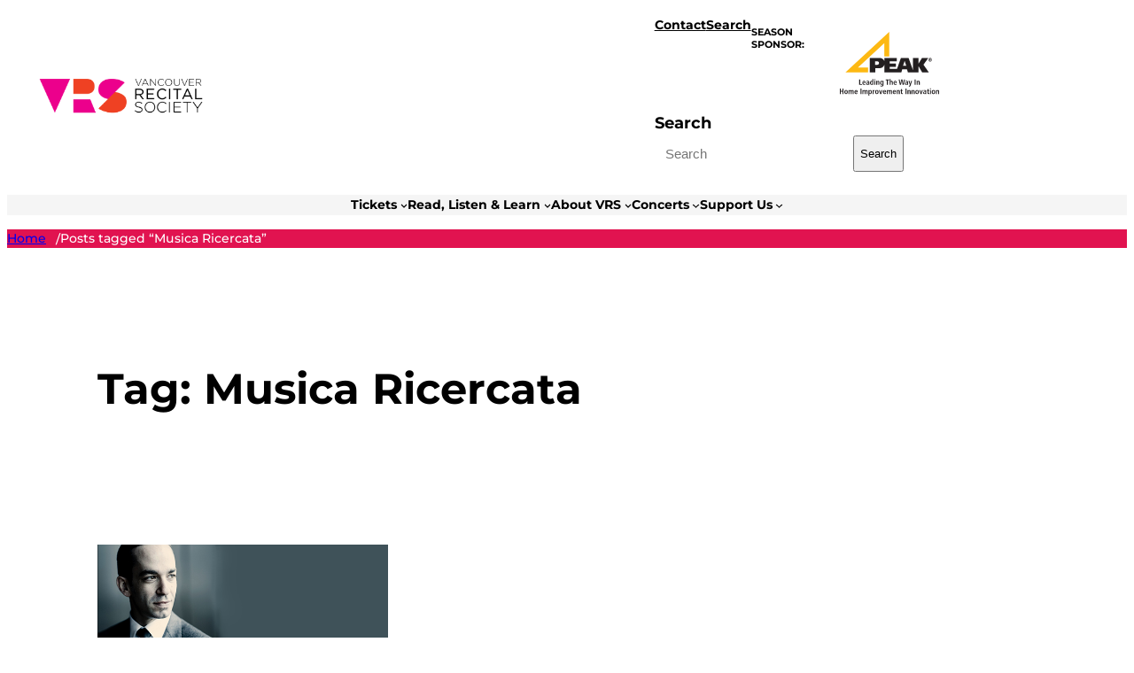

--- FILE ---
content_type: text/html; charset=UTF-8
request_url: https://vanrecital.com/tag/musica-ricercata/
body_size: 22516
content:
<!DOCTYPE html>
<html lang="en-US">
<head>
	<meta charset="UTF-8" />
	<meta name="viewport" content="width=device-width, initial-scale=1" />
<meta name='robots' content='index, follow, max-image-preview:large, max-snippet:-1, max-video-preview:-1' />

	<!-- This site is optimized with the Yoast SEO plugin v26.7 - https://yoast.com/wordpress/plugins/seo/ -->
	<title>Musica Ricercata Archives - Vancouver Recital Society</title>
	<link rel="canonical" href="https://vanrecital.com/tag/musica-ricercata/" />
	<meta property="og:locale" content="en_US" />
	<meta property="og:type" content="article" />
	<meta property="og:title" content="Musica Ricercata Archives - Vancouver Recital Society" />
	<meta property="og:url" content="https://vanrecital.com/tag/musica-ricercata/" />
	<meta property="og:site_name" content="Vancouver Recital Society" />
	<meta property="og:image" content="https://vanrecital.com/wp-content/uploads/2025/02/vrs-icon.png" />
	<meta property="og:image:width" content="512" />
	<meta property="og:image:height" content="512" />
	<meta property="og:image:type" content="image/png" />
	<meta name="twitter:card" content="summary_large_image" />
	<meta name="twitter:site" content="@vanrecital" />
	<script type="application/ld+json" class="yoast-schema-graph">{"@context":"https://schema.org","@graph":[{"@type":"CollectionPage","@id":"https://vanrecital.com/tag/musica-ricercata/","url":"https://vanrecital.com/tag/musica-ricercata/","name":"Musica Ricercata Archives - Vancouver Recital Society","isPartOf":{"@id":"https://vanrecital.com/#website"},"primaryImageOfPage":{"@id":"https://vanrecital.com/tag/musica-ricercata/#primaryimage"},"image":{"@id":"https://vanrecital.com/tag/musica-ricercata/#primaryimage"},"thumbnailUrl":"https://vanrecital.com/wp-content/uploads/2017/03/Barnatan.jpg","breadcrumb":{"@id":"https://vanrecital.com/tag/musica-ricercata/#breadcrumb"},"inLanguage":"en-US"},{"@type":"ImageObject","inLanguage":"en-US","@id":"https://vanrecital.com/tag/musica-ricercata/#primaryimage","url":"https://vanrecital.com/wp-content/uploads/2017/03/Barnatan.jpg","contentUrl":"https://vanrecital.com/wp-content/uploads/2017/03/Barnatan.jpg","width":610,"height":209,"caption":"Inon Barnatan 2014- Pianist Photo: Marco Borggreve"},{"@type":"BreadcrumbList","@id":"https://vanrecital.com/tag/musica-ricercata/#breadcrumb","itemListElement":[{"@type":"ListItem","position":1,"name":"Home","item":"https://vanrecital.com/"},{"@type":"ListItem","position":2,"name":"Musica Ricercata"}]},{"@type":"WebSite","@id":"https://vanrecital.com/#website","url":"https://vanrecital.com/","name":"Vancouver Recital Society","description":"","publisher":{"@id":"https://vanrecital.com/#organization"},"potentialAction":[{"@type":"SearchAction","target":{"@type":"EntryPoint","urlTemplate":"https://vanrecital.com/?s={search_term_string}"},"query-input":{"@type":"PropertyValueSpecification","valueRequired":true,"valueName":"search_term_string"}}],"inLanguage":"en-US"},{"@type":"Organization","@id":"https://vanrecital.com/#organization","name":"Vancouver Recital Society","url":"https://vanrecital.com/","logo":{"@type":"ImageObject","inLanguage":"en-US","@id":"https://vanrecital.com/#/schema/logo/image/","url":"https://vanrecital.com/wp-content/uploads/2014/03/vrs-logo.png","contentUrl":"https://vanrecital.com/wp-content/uploads/2014/03/vrs-logo.png","width":478,"height":121,"caption":"Vancouver Recital Society"},"image":{"@id":"https://vanrecital.com/#/schema/logo/image/"},"sameAs":["http://www.facebook.com/vancouverrecitalsociety","https://x.com/vanrecital","http://www.instagram.com/vanrecital/"]}]}</script>
	<!-- / Yoast SEO plugin. -->



<link rel='dns-prefetch' href='//www.googletagmanager.com' />
<link rel="alternate" type="application/rss+xml" title="Vancouver Recital Society &raquo; Feed" href="https://vanrecital.com/feed/" />
<link rel="alternate" type="application/rss+xml" title="Vancouver Recital Society &raquo; Comments Feed" href="https://vanrecital.com/comments/feed/" />
<link rel="alternate" type="application/rss+xml" title="Vancouver Recital Society &raquo; Musica Ricercata Tag Feed" href="https://vanrecital.com/tag/musica-ricercata/feed/" />
		<!-- This site uses the Google Analytics by MonsterInsights plugin v9.11.1 - Using Analytics tracking - https://www.monsterinsights.com/ -->
							<script src="//www.googletagmanager.com/gtag/js?id=G-GTBVYPYGDF"  data-cfasync="false" data-wpfc-render="false" async></script>
			<script data-cfasync="false" data-wpfc-render="false">
				var mi_version = '9.11.1';
				var mi_track_user = true;
				var mi_no_track_reason = '';
								var MonsterInsightsDefaultLocations = {"page_location":"https:\/\/vanrecital.com\/tag\/musica-ricercata\/"};
								if ( typeof MonsterInsightsPrivacyGuardFilter === 'function' ) {
					var MonsterInsightsLocations = (typeof MonsterInsightsExcludeQuery === 'object') ? MonsterInsightsPrivacyGuardFilter( MonsterInsightsExcludeQuery ) : MonsterInsightsPrivacyGuardFilter( MonsterInsightsDefaultLocations );
				} else {
					var MonsterInsightsLocations = (typeof MonsterInsightsExcludeQuery === 'object') ? MonsterInsightsExcludeQuery : MonsterInsightsDefaultLocations;
				}

								var disableStrs = [
										'ga-disable-G-GTBVYPYGDF',
									];

				/* Function to detect opted out users */
				function __gtagTrackerIsOptedOut() {
					for (var index = 0; index < disableStrs.length; index++) {
						if (document.cookie.indexOf(disableStrs[index] + '=true') > -1) {
							return true;
						}
					}

					return false;
				}

				/* Disable tracking if the opt-out cookie exists. */
				if (__gtagTrackerIsOptedOut()) {
					for (var index = 0; index < disableStrs.length; index++) {
						window[disableStrs[index]] = true;
					}
				}

				/* Opt-out function */
				function __gtagTrackerOptout() {
					for (var index = 0; index < disableStrs.length; index++) {
						document.cookie = disableStrs[index] + '=true; expires=Thu, 31 Dec 2099 23:59:59 UTC; path=/';
						window[disableStrs[index]] = true;
					}
				}

				if ('undefined' === typeof gaOptout) {
					function gaOptout() {
						__gtagTrackerOptout();
					}
				}
								window.dataLayer = window.dataLayer || [];

				window.MonsterInsightsDualTracker = {
					helpers: {},
					trackers: {},
				};
				if (mi_track_user) {
					function __gtagDataLayer() {
						dataLayer.push(arguments);
					}

					function __gtagTracker(type, name, parameters) {
						if (!parameters) {
							parameters = {};
						}

						if (parameters.send_to) {
							__gtagDataLayer.apply(null, arguments);
							return;
						}

						if (type === 'event') {
														parameters.send_to = monsterinsights_frontend.v4_id;
							var hookName = name;
							if (typeof parameters['event_category'] !== 'undefined') {
								hookName = parameters['event_category'] + ':' + name;
							}

							if (typeof MonsterInsightsDualTracker.trackers[hookName] !== 'undefined') {
								MonsterInsightsDualTracker.trackers[hookName](parameters);
							} else {
								__gtagDataLayer('event', name, parameters);
							}
							
						} else {
							__gtagDataLayer.apply(null, arguments);
						}
					}

					__gtagTracker('js', new Date());
					__gtagTracker('set', {
						'developer_id.dZGIzZG': true,
											});
					if ( MonsterInsightsLocations.page_location ) {
						__gtagTracker('set', MonsterInsightsLocations);
					}
										__gtagTracker('config', 'G-GTBVYPYGDF', {"forceSSL":"true","link_attribution":"true"} );
										window.gtag = __gtagTracker;										(function () {
						/* https://developers.google.com/analytics/devguides/collection/analyticsjs/ */
						/* ga and __gaTracker compatibility shim. */
						var noopfn = function () {
							return null;
						};
						var newtracker = function () {
							return new Tracker();
						};
						var Tracker = function () {
							return null;
						};
						var p = Tracker.prototype;
						p.get = noopfn;
						p.set = noopfn;
						p.send = function () {
							var args = Array.prototype.slice.call(arguments);
							args.unshift('send');
							__gaTracker.apply(null, args);
						};
						var __gaTracker = function () {
							var len = arguments.length;
							if (len === 0) {
								return;
							}
							var f = arguments[len - 1];
							if (typeof f !== 'object' || f === null || typeof f.hitCallback !== 'function') {
								if ('send' === arguments[0]) {
									var hitConverted, hitObject = false, action;
									if ('event' === arguments[1]) {
										if ('undefined' !== typeof arguments[3]) {
											hitObject = {
												'eventAction': arguments[3],
												'eventCategory': arguments[2],
												'eventLabel': arguments[4],
												'value': arguments[5] ? arguments[5] : 1,
											}
										}
									}
									if ('pageview' === arguments[1]) {
										if ('undefined' !== typeof arguments[2]) {
											hitObject = {
												'eventAction': 'page_view',
												'page_path': arguments[2],
											}
										}
									}
									if (typeof arguments[2] === 'object') {
										hitObject = arguments[2];
									}
									if (typeof arguments[5] === 'object') {
										Object.assign(hitObject, arguments[5]);
									}
									if ('undefined' !== typeof arguments[1].hitType) {
										hitObject = arguments[1];
										if ('pageview' === hitObject.hitType) {
											hitObject.eventAction = 'page_view';
										}
									}
									if (hitObject) {
										action = 'timing' === arguments[1].hitType ? 'timing_complete' : hitObject.eventAction;
										hitConverted = mapArgs(hitObject);
										__gtagTracker('event', action, hitConverted);
									}
								}
								return;
							}

							function mapArgs(args) {
								var arg, hit = {};
								var gaMap = {
									'eventCategory': 'event_category',
									'eventAction': 'event_action',
									'eventLabel': 'event_label',
									'eventValue': 'event_value',
									'nonInteraction': 'non_interaction',
									'timingCategory': 'event_category',
									'timingVar': 'name',
									'timingValue': 'value',
									'timingLabel': 'event_label',
									'page': 'page_path',
									'location': 'page_location',
									'title': 'page_title',
									'referrer' : 'page_referrer',
								};
								for (arg in args) {
																		if (!(!args.hasOwnProperty(arg) || !gaMap.hasOwnProperty(arg))) {
										hit[gaMap[arg]] = args[arg];
									} else {
										hit[arg] = args[arg];
									}
								}
								return hit;
							}

							try {
								f.hitCallback();
							} catch (ex) {
							}
						};
						__gaTracker.create = newtracker;
						__gaTracker.getByName = newtracker;
						__gaTracker.getAll = function () {
							return [];
						};
						__gaTracker.remove = noopfn;
						__gaTracker.loaded = true;
						window['__gaTracker'] = __gaTracker;
					})();
									} else {
										console.log("");
					(function () {
						function __gtagTracker() {
							return null;
						}

						window['__gtagTracker'] = __gtagTracker;
						window['gtag'] = __gtagTracker;
					})();
									}
			</script>
							<!-- / Google Analytics by MonsterInsights -->
		<style id='wp-img-auto-sizes-contain-inline-css'>
img:is([sizes=auto i],[sizes^="auto," i]){contain-intrinsic-size:3000px 1500px}
/*# sourceURL=wp-img-auto-sizes-contain-inline-css */
</style>
<style id='wp-block-site-logo-inline-css'>
.wp-block-site-logo{box-sizing:border-box;line-height:0}.wp-block-site-logo a{display:inline-block;line-height:0}.wp-block-site-logo.is-default-size img{height:auto;width:120px}.wp-block-site-logo img{height:auto;max-width:100%}.wp-block-site-logo a,.wp-block-site-logo img{border-radius:inherit}.wp-block-site-logo.aligncenter{margin-left:auto;margin-right:auto;text-align:center}:root :where(.wp-block-site-logo.is-style-rounded){border-radius:9999px}
/*# sourceURL=https://vanrecital.com/wp-content/plugins/gutenberg/build/styles/block-library/site-logo/style.css */
</style>
<style id='wp-block-navigation-link-inline-css'>
.wp-block-navigation .wp-block-navigation-item__label{overflow-wrap:break-word}.wp-block-navigation .wp-block-navigation-item__description{display:none}.link-ui-tools{outline:1px solid #f0f0f0;padding:8px}.link-ui-block-inserter{padding-top:8px}.link-ui-block-inserter__back{margin-left:8px;text-transform:uppercase}

			.is-style-arrow-link .wp-block-navigation-item__label:after {
				content: "\2197";
				padding-inline-start: 0.25rem;
				vertical-align: middle;
				text-decoration: none;
				display: inline-block;
			}
/*# sourceURL=wp-block-navigation-link-inline-css */
</style>
<link rel='stylesheet' id='wp-block-navigation-css' href='https://vanrecital.com/wp-content/plugins/gutenberg/build/styles/block-library/navigation/style.css?ver=22.3.0' media='all' />
<style id='wp-block-paragraph-inline-css'>
.is-small-text{font-size:.875em}.is-regular-text{font-size:1em}.is-large-text{font-size:2.25em}.is-larger-text{font-size:3em}.has-drop-cap:not(:focus):first-letter{float:left;font-size:8.4em;font-style:normal;font-weight:100;line-height:.68;margin:.05em .1em 0 0;text-transform:uppercase}body.rtl .has-drop-cap:not(:focus):first-letter{float:none;margin-left:.1em}p.has-drop-cap.has-background{overflow:hidden}:root :where(p.has-background){padding:1.25em 2.375em}:where(p.has-text-color:not(.has-link-color)) a{color:inherit}p.has-text-align-left[style*="writing-mode:vertical-lr"],p.has-text-align-right[style*="writing-mode:vertical-rl"]{rotate:180deg}
/*# sourceURL=https://vanrecital.com/wp-content/plugins/gutenberg/build/styles/block-library/paragraph/style.css */
</style>
<style id='wp-block-image-inline-css'>
.wp-block-image>a,.wp-block-image>figure>a{display:inline-block}.wp-block-image img{box-sizing:border-box;height:auto;max-width:100%;vertical-align:bottom}@media not (prefers-reduced-motion){.wp-block-image img.hide{visibility:hidden}.wp-block-image img.show{animation:show-content-image .4s}}.wp-block-image[style*=border-radius] img,.wp-block-image[style*=border-radius]>a{border-radius:inherit}.wp-block-image.has-custom-border img{box-sizing:border-box}.wp-block-image.aligncenter{text-align:center}.wp-block-image.alignfull>a,.wp-block-image.alignwide>a{width:100%}.wp-block-image.alignfull img,.wp-block-image.alignwide img{height:auto;width:100%}.wp-block-image .aligncenter,.wp-block-image .alignleft,.wp-block-image .alignright,.wp-block-image.aligncenter,.wp-block-image.alignleft,.wp-block-image.alignright{display:table}.wp-block-image .aligncenter>figcaption,.wp-block-image .alignleft>figcaption,.wp-block-image .alignright>figcaption,.wp-block-image.aligncenter>figcaption,.wp-block-image.alignleft>figcaption,.wp-block-image.alignright>figcaption{caption-side:bottom;display:table-caption}.wp-block-image .alignleft{float:left;margin:.5em 1em .5em 0}.wp-block-image .alignright{float:right;margin:.5em 0 .5em 1em}.wp-block-image .aligncenter{margin-left:auto;margin-right:auto}.wp-block-image :where(figcaption){margin-bottom:1em;margin-top:.5em}.wp-block-image.is-style-circle-mask img{border-radius:9999px}@supports ((-webkit-mask-image:none) or (mask-image:none)) or (-webkit-mask-image:none){.wp-block-image.is-style-circle-mask img{border-radius:0;-webkit-mask-image:url('data:image/svg+xml;utf8,<svg viewBox="0 0 100 100" xmlns="http://www.w3.org/2000/svg"><circle cx="50" cy="50" r="50"/></svg>');mask-image:url('data:image/svg+xml;utf8,<svg viewBox="0 0 100 100" xmlns="http://www.w3.org/2000/svg"><circle cx="50" cy="50" r="50"/></svg>');mask-mode:alpha;-webkit-mask-position:center;mask-position:center;-webkit-mask-repeat:no-repeat;mask-repeat:no-repeat;-webkit-mask-size:contain;mask-size:contain}}:root :where(.wp-block-image.is-style-rounded img,.wp-block-image .is-style-rounded img){border-radius:9999px}.wp-block-image figure{margin:0}.wp-lightbox-container{display:flex;flex-direction:column;position:relative}.wp-lightbox-container img{cursor:zoom-in}.wp-lightbox-container img:hover+button{opacity:1}.wp-lightbox-container button{align-items:center;backdrop-filter:blur(16px) saturate(180%);background-color:#5a5a5a40;border:none;border-radius:4px;cursor:zoom-in;display:flex;height:20px;justify-content:center;opacity:0;padding:0;position:absolute;right:16px;text-align:center;top:16px;width:20px;z-index:100}@media not (prefers-reduced-motion){.wp-lightbox-container button{transition:opacity .2s ease}}.wp-lightbox-container button:focus-visible{outline:3px auto #5a5a5a40;outline:3px auto -webkit-focus-ring-color;outline-offset:3px}.wp-lightbox-container button:hover{cursor:pointer;opacity:1}.wp-lightbox-container button:focus{opacity:1}.wp-lightbox-container button:focus,.wp-lightbox-container button:hover,.wp-lightbox-container button:not(:hover):not(:active):not(.has-background){background-color:#5a5a5a40;border:none}.wp-lightbox-overlay{box-sizing:border-box;cursor:zoom-out;height:100vh;left:0;overflow:hidden;position:fixed;top:0;visibility:hidden;width:100%;z-index:100000}.wp-lightbox-overlay .close-button{align-items:center;cursor:pointer;display:flex;justify-content:center;min-height:40px;min-width:40px;padding:0;position:absolute;right:calc(env(safe-area-inset-right) + 16px);top:calc(env(safe-area-inset-top) + 16px);z-index:5000000}.wp-lightbox-overlay .close-button:focus,.wp-lightbox-overlay .close-button:hover,.wp-lightbox-overlay .close-button:not(:hover):not(:active):not(.has-background){background:none;border:none}.wp-lightbox-overlay .lightbox-image-container{height:var(--wp--lightbox-container-height);left:50%;overflow:hidden;position:absolute;top:50%;transform:translate(-50%,-50%);transform-origin:top left;width:var(--wp--lightbox-container-width);z-index:9999999999}.wp-lightbox-overlay .wp-block-image{align-items:center;box-sizing:border-box;display:flex;height:100%;justify-content:center;margin:0;position:relative;transform-origin:0 0;width:100%;z-index:3000000}.wp-lightbox-overlay .wp-block-image img{height:var(--wp--lightbox-image-height);min-height:var(--wp--lightbox-image-height);min-width:var(--wp--lightbox-image-width);width:var(--wp--lightbox-image-width)}.wp-lightbox-overlay .wp-block-image figcaption{display:none}.wp-lightbox-overlay button{background:none;border:none}.wp-lightbox-overlay .scrim{background-color:#fff;height:100%;opacity:.9;position:absolute;width:100%;z-index:2000000}.wp-lightbox-overlay.active{visibility:visible}@media not (prefers-reduced-motion){.wp-lightbox-overlay.active{animation:turn-on-visibility .25s both}.wp-lightbox-overlay.active img{animation:turn-on-visibility .35s both}.wp-lightbox-overlay.show-closing-animation:not(.active){animation:turn-off-visibility .35s both}.wp-lightbox-overlay.show-closing-animation:not(.active) img{animation:turn-off-visibility .25s both}.wp-lightbox-overlay.zoom.active{animation:none;opacity:1;visibility:visible}.wp-lightbox-overlay.zoom.active .lightbox-image-container{animation:lightbox-zoom-in .4s}.wp-lightbox-overlay.zoom.active .lightbox-image-container img{animation:none}.wp-lightbox-overlay.zoom.active .scrim{animation:turn-on-visibility .4s forwards}.wp-lightbox-overlay.zoom.show-closing-animation:not(.active){animation:none}.wp-lightbox-overlay.zoom.show-closing-animation:not(.active) .lightbox-image-container{animation:lightbox-zoom-out .4s}.wp-lightbox-overlay.zoom.show-closing-animation:not(.active) .lightbox-image-container img{animation:none}.wp-lightbox-overlay.zoom.show-closing-animation:not(.active) .scrim{animation:turn-off-visibility .4s forwards}}@keyframes show-content-image{0%{visibility:hidden}99%{visibility:hidden}to{visibility:visible}}@keyframes turn-on-visibility{0%{opacity:0}to{opacity:1}}@keyframes turn-off-visibility{0%{opacity:1;visibility:visible}99%{opacity:0;visibility:visible}to{opacity:0;visibility:hidden}}@keyframes lightbox-zoom-in{0%{transform:translate(calc((-100vw + var(--wp--lightbox-scrollbar-width))/2 + var(--wp--lightbox-initial-left-position)),calc(-50vh + var(--wp--lightbox-initial-top-position))) scale(var(--wp--lightbox-scale))}to{transform:translate(-50%,-50%) scale(1)}}@keyframes lightbox-zoom-out{0%{transform:translate(-50%,-50%) scale(1);visibility:visible}99%{visibility:visible}to{transform:translate(calc((-100vw + var(--wp--lightbox-scrollbar-width))/2 + var(--wp--lightbox-initial-left-position)),calc(-50vh + var(--wp--lightbox-initial-top-position))) scale(var(--wp--lightbox-scale));visibility:hidden}}
/*# sourceURL=https://vanrecital.com/wp-content/plugins/gutenberg/build/styles/block-library/image/style.css */
</style>
<style id='wp-block-group-inline-css'>
.wp-block-group{box-sizing:border-box}:where(.wp-block-group.wp-block-group-is-layout-constrained){position:relative}
/*# sourceURL=https://vanrecital.com/wp-content/plugins/gutenberg/build/styles/block-library/group/style.css */
</style>
<style id='wp-block-search-inline-css'>
.wp-block-search__button{margin-left:10px;word-break:normal}.wp-block-search__button.has-icon{line-height:0}.wp-block-search__button svg{fill:currentColor;height:1.25em;min-height:24px;min-width:24px;vertical-align:text-bottom;width:1.25em}:where(.wp-block-search__button){border:1px solid #ccc;padding:6px 10px}.wp-block-search__inside-wrapper{display:flex;flex:auto;flex-wrap:nowrap;max-width:100%}.wp-block-search__label{width:100%}.wp-block-search.wp-block-search__button-only .wp-block-search__button{box-sizing:border-box;display:flex;flex-shrink:0;justify-content:center;margin-left:0;max-width:100%}.wp-block-search.wp-block-search__button-only .wp-block-search__inside-wrapper{min-width:0!important;transition-property:width}.wp-block-search.wp-block-search__button-only .wp-block-search__input{flex-basis:100%;transition-duration:.3s}.wp-block-search.wp-block-search__button-only.wp-block-search__searchfield-hidden,.wp-block-search.wp-block-search__button-only.wp-block-search__searchfield-hidden .wp-block-search__inside-wrapper{overflow:hidden}.wp-block-search.wp-block-search__button-only.wp-block-search__searchfield-hidden .wp-block-search__input{border-left-width:0!important;border-right-width:0!important;flex-basis:0;flex-grow:0;margin:0;min-width:0!important;padding-left:0!important;padding-right:0!important;width:0!important}:where(.wp-block-search__input){appearance:none;border:1px solid #949494;flex-grow:1;font-family:inherit;font-size:inherit;font-style:inherit;font-weight:inherit;letter-spacing:inherit;line-height:inherit;margin-left:0;margin-right:0;min-width:3rem;padding:8px;text-decoration:unset!important;text-transform:inherit}:where(.wp-block-search__button-inside .wp-block-search__inside-wrapper){background-color:#fff;border:1px solid #949494;box-sizing:border-box;padding:4px}:where(.wp-block-search__button-inside .wp-block-search__inside-wrapper) .wp-block-search__input{border:none;border-radius:0;padding:0 4px}:where(.wp-block-search__button-inside .wp-block-search__inside-wrapper) .wp-block-search__input:focus{outline:none}:where(.wp-block-search__button-inside .wp-block-search__inside-wrapper) :where(.wp-block-search__button){padding:4px 8px}.wp-block-search.aligncenter .wp-block-search__inside-wrapper{margin:auto}.wp-block[data-align=right] .wp-block-search.wp-block-search__button-only .wp-block-search__inside-wrapper{float:right}
/*# sourceURL=https://vanrecital.com/wp-content/plugins/gutenberg/build/styles/block-library/search/style.css */
</style>
<style id='boldblocks-breadcrumb-block-style-inline-css'>
.wp-block-boldblocks-breadcrumb-block ol{display:flex;flex-wrap:wrap;gap:var(--bb--crumb-gap,.4em);list-style:none;margin:0;padding:0}.wp-block-boldblocks-breadcrumb-block ol li{align-items:center;display:flex}.wp-block-boldblocks-breadcrumb-block ol li .sep{display:flex;line-height:1;margin-left:var(--bb--crumb-gap,.4em)}.wp-block-boldblocks-breadcrumb-block ol li:before{display:none}.wp-block-boldblocks-breadcrumb-block ol li.breadcrumb-item{margin:0;padding:0}.wp-block-boldblocks-breadcrumb-block .breadcrumb-item-name{word-break:break-word}.wp-block-boldblocks-breadcrumb-block.hide-current-page .breadcrumb-item--current,.wp-block-boldblocks-breadcrumb-block.hide-current-page .breadcrumb-item--parent .sep,.wp-block-boldblocks-breadcrumb-block.hide-home-page .breadcrumb-item--home{display:none}

/*# sourceURL=https://vanrecital.com/wp-content/plugins/breadcrumb-block/build/style-index.css */
</style>
<style id='wp-block-query-title-inline-css'>
.wp-block-query-title{box-sizing:border-box}
/*# sourceURL=https://vanrecital.com/wp-content/plugins/gutenberg/build/styles/block-library/query-title/style.css */
</style>
<style id='wp-block-post-featured-image-inline-css'>
.wp-block-post-featured-image{margin-left:0;margin-right:0}.wp-block-post-featured-image a{display:block;height:100%}.wp-block-post-featured-image :where(img){box-sizing:border-box;height:auto;max-width:100%;vertical-align:bottom;width:100%}.wp-block-post-featured-image.alignfull img,.wp-block-post-featured-image.alignwide img{width:100%}.wp-block-post-featured-image .wp-block-post-featured-image__overlay.has-background-dim{background-color:#000;inset:0;position:absolute}.wp-block-post-featured-image{position:relative}.wp-block-post-featured-image .wp-block-post-featured-image__overlay.has-background-gradient{background-color:initial}.wp-block-post-featured-image .wp-block-post-featured-image__overlay.has-background-dim-0{opacity:0}.wp-block-post-featured-image .wp-block-post-featured-image__overlay.has-background-dim-10{opacity:.1}.wp-block-post-featured-image .wp-block-post-featured-image__overlay.has-background-dim-20{opacity:.2}.wp-block-post-featured-image .wp-block-post-featured-image__overlay.has-background-dim-30{opacity:.3}.wp-block-post-featured-image .wp-block-post-featured-image__overlay.has-background-dim-40{opacity:.4}.wp-block-post-featured-image .wp-block-post-featured-image__overlay.has-background-dim-50{opacity:.5}.wp-block-post-featured-image .wp-block-post-featured-image__overlay.has-background-dim-60{opacity:.6}.wp-block-post-featured-image .wp-block-post-featured-image__overlay.has-background-dim-70{opacity:.7}.wp-block-post-featured-image .wp-block-post-featured-image__overlay.has-background-dim-80{opacity:.8}.wp-block-post-featured-image .wp-block-post-featured-image__overlay.has-background-dim-90{opacity:.9}.wp-block-post-featured-image .wp-block-post-featured-image__overlay.has-background-dim-100{opacity:1}.wp-block-post-featured-image:where(.alignleft,.alignright){width:100%}
/*# sourceURL=https://vanrecital.com/wp-content/plugins/gutenberg/build/styles/block-library/post-featured-image/style.css */
</style>
<style id='wp-block-post-title-inline-css'>
.wp-block-post-title{box-sizing:border-box;word-break:break-word}.wp-block-post-title :where(a){display:inline-block;font-family:inherit;font-size:inherit;font-style:inherit;font-weight:inherit;letter-spacing:inherit;line-height:inherit;text-decoration:inherit}
/*# sourceURL=https://vanrecital.com/wp-content/plugins/gutenberg/build/styles/block-library/post-title/style.css */
</style>
<style id='wp-block-post-date-inline-css'>
.wp-block-post-date{box-sizing:border-box}
/*# sourceURL=https://vanrecital.com/wp-content/plugins/gutenberg/build/styles/block-library/post-date/style.css */
</style>
<style id='wp-block-post-author-name-inline-css'>
.wp-block-post-author-name{box-sizing:border-box}
/*# sourceURL=https://vanrecital.com/wp-content/plugins/gutenberg/build/styles/block-library/post-author-name/style.css */
</style>
<style id='wp-block-post-terms-inline-css'>
.wp-block-post-terms{box-sizing:border-box}.wp-block-post-terms .wp-block-post-terms__separator{white-space:pre-wrap}

			.is-style-pill a,
			.is-style-pill span:not([class], [data-rich-text-placeholder]) {
				display: inline-block;
				background-color: var(--wp--preset--color--base-2);
				padding: 0.375rem 0.875rem;
				border-radius: var(--wp--preset--spacing--20);
			}

			.is-style-pill a:hover {
				background-color: var(--wp--preset--color--contrast-3);
			}
/*# sourceURL=wp-block-post-terms-inline-css */
</style>
<style id='wp-block-post-excerpt-inline-css'>
:where(.wp-block-post-excerpt){box-sizing:border-box;margin-bottom:var(--wp--style--block-gap);margin-top:var(--wp--style--block-gap)}.wp-block-post-excerpt__excerpt{margin-bottom:0;margin-top:0}.wp-block-post-excerpt__more-text{margin-bottom:0;margin-top:var(--wp--style--block-gap)}.wp-block-post-excerpt__more-link{display:inline-block}
/*# sourceURL=https://vanrecital.com/wp-content/plugins/gutenberg/build/styles/block-library/post-excerpt/style.css */
</style>
<style id='wp-block-spacer-inline-css'>
.wp-block-spacer{clear:both}
/*# sourceURL=https://vanrecital.com/wp-content/plugins/gutenberg/build/styles/block-library/spacer/style.css */
</style>
<style id='wp-block-post-template-inline-css'>
.wp-block-post-template{box-sizing:border-box;list-style:none;margin-bottom:0;margin-top:0;max-width:100%;padding:0}.wp-block-post-template.is-flex-container{display:flex;flex-direction:row;flex-wrap:wrap;gap:1.25em}.wp-block-post-template.is-flex-container>li{margin:0;width:100%}@media (min-width:600px){.wp-block-post-template.is-flex-container.is-flex-container.columns-2>li{width:calc(50% - .625em)}.wp-block-post-template.is-flex-container.is-flex-container.columns-3>li{width:calc(33.33333% - .83333em)}.wp-block-post-template.is-flex-container.is-flex-container.columns-4>li{width:calc(25% - .9375em)}.wp-block-post-template.is-flex-container.is-flex-container.columns-5>li{width:calc(20% - 1em)}.wp-block-post-template.is-flex-container.is-flex-container.columns-6>li{width:calc(16.66667% - 1.04167em)}}@media (max-width:600px){.wp-block-post-template-is-layout-grid.wp-block-post-template-is-layout-grid.wp-block-post-template-is-layout-grid.wp-block-post-template-is-layout-grid{grid-template-columns:1fr}}.wp-block-post-template-is-layout-constrained>li>.alignright,.wp-block-post-template-is-layout-flow>li>.alignright{float:right;margin-inline-end:0;margin-inline-start:2em}.wp-block-post-template-is-layout-constrained>li>.alignleft,.wp-block-post-template-is-layout-flow>li>.alignleft{float:left;margin-inline-end:2em;margin-inline-start:0}.wp-block-post-template-is-layout-constrained>li>.aligncenter,.wp-block-post-template-is-layout-flow>li>.aligncenter{margin-inline-end:auto;margin-inline-start:auto}
/*# sourceURL=https://vanrecital.com/wp-content/plugins/gutenberg/build/styles/block-library/post-template/style.css */
</style>
<style id='wp-interactivity-router-animations-inline-css'>
			.wp-interactivity-router-loading-bar {
				position: fixed;
				top: 0;
				left: 0;
				margin: 0;
				padding: 0;
				width: 100vw;
				max-width: 100vw !important;
				height: 4px;
				background-color: #000;
				opacity: 0
			}
			.wp-interactivity-router-loading-bar.start-animation {
				animation: wp-interactivity-router-loading-bar-start-animation 30s cubic-bezier(0.03, 0.5, 0, 1) forwards
			}
			.wp-interactivity-router-loading-bar.finish-animation {
				animation: wp-interactivity-router-loading-bar-finish-animation 300ms ease-in
			}
			@keyframes wp-interactivity-router-loading-bar-start-animation {
				0% { transform: scaleX(0); transform-origin: 0 0; opacity: 1 }
				100% { transform: scaleX(1); transform-origin: 0 0; opacity: 1 }
			}
			@keyframes wp-interactivity-router-loading-bar-finish-animation {
				0% { opacity: 1 }
				50% { opacity: 1 }
				100% { opacity: 0 }
			}
/*# sourceURL=wp-interactivity-router-animations-inline-css */
</style>
<style id='wp-block-heading-inline-css'>
h1:where(.wp-block-heading).has-background,h2:where(.wp-block-heading).has-background,h3:where(.wp-block-heading).has-background,h4:where(.wp-block-heading).has-background,h5:where(.wp-block-heading).has-background,h6:where(.wp-block-heading).has-background{padding:1.25em 2.375em}h1.has-text-align-left[style*=writing-mode]:where([style*=vertical-lr]),h1.has-text-align-right[style*=writing-mode]:where([style*=vertical-rl]),h2.has-text-align-left[style*=writing-mode]:where([style*=vertical-lr]),h2.has-text-align-right[style*=writing-mode]:where([style*=vertical-rl]),h3.has-text-align-left[style*=writing-mode]:where([style*=vertical-lr]),h3.has-text-align-right[style*=writing-mode]:where([style*=vertical-rl]),h4.has-text-align-left[style*=writing-mode]:where([style*=vertical-lr]),h4.has-text-align-right[style*=writing-mode]:where([style*=vertical-rl]),h5.has-text-align-left[style*=writing-mode]:where([style*=vertical-lr]),h5.has-text-align-right[style*=writing-mode]:where([style*=vertical-rl]),h6.has-text-align-left[style*=writing-mode]:where([style*=vertical-lr]),h6.has-text-align-right[style*=writing-mode]:where([style*=vertical-rl]){rotate:180deg}

			.is-style-asterisk:before {
				content: '';
				width: 1.5rem;
				height: 3rem;
				background: var(--wp--preset--color--contrast-2, currentColor);
				clip-path: path('M11.93.684v8.039l5.633-5.633 1.216 1.23-5.66 5.66h8.04v1.737H13.2l5.701 5.701-1.23 1.23-5.742-5.742V21h-1.737v-8.094l-5.77 5.77-1.23-1.217 5.743-5.742H.842V9.98h8.162l-5.701-5.7 1.23-1.231 5.66 5.66V.684h1.737Z');
				display: block;
			}

			/* Hide the asterisk if the heading has no content, to avoid using empty headings to display the asterisk only, which is an A11Y issue */
			.is-style-asterisk:empty:before {
				content: none;
			}

			.is-style-asterisk:-moz-only-whitespace:before {
				content: none;
			}

			.is-style-asterisk.has-text-align-center:before {
				margin: 0 auto;
			}

			.is-style-asterisk.has-text-align-right:before {
				margin-left: auto;
			}

			.rtl .is-style-asterisk.has-text-align-left:before {
				margin-right: auto;
			}
/*# sourceURL=wp-block-heading-inline-css */
</style>
<style id='wp-block-button-inline-css'>
.wp-block-button__link{align-content:center;box-sizing:border-box;cursor:pointer;display:inline-block;height:100%;text-align:center;word-break:break-word}.wp-block-button__link.aligncenter{text-align:center}.wp-block-button__link.alignright{text-align:right}:where(.wp-block-button__link){border-radius:9999px;box-shadow:none;padding:calc(.667em + 2px) calc(1.333em + 2px);text-decoration:none}.wp-block-button[style*=text-decoration] .wp-block-button__link{text-decoration:inherit}.wp-block-buttons>.wp-block-button.has-custom-width{max-width:none}.wp-block-buttons>.wp-block-button.has-custom-width .wp-block-button__link{width:100%}.wp-block-buttons>.wp-block-button.has-custom-font-size .wp-block-button__link{font-size:inherit}.wp-block-buttons>.wp-block-button.wp-block-button__width-25{width:calc(25% - var(--wp--style--block-gap, .5em)*.75)}.wp-block-buttons>.wp-block-button.wp-block-button__width-50{width:calc(50% - var(--wp--style--block-gap, .5em)*.5)}.wp-block-buttons>.wp-block-button.wp-block-button__width-75{width:calc(75% - var(--wp--style--block-gap, .5em)*.25)}.wp-block-buttons>.wp-block-button.wp-block-button__width-100{flex-basis:100%;width:100%}.wp-block-buttons.is-vertical>.wp-block-button.wp-block-button__width-25{width:25%}.wp-block-buttons.is-vertical>.wp-block-button.wp-block-button__width-50{width:50%}.wp-block-buttons.is-vertical>.wp-block-button.wp-block-button__width-75{width:75%}.wp-block-button.is-style-squared,.wp-block-button__link.wp-block-button.is-style-squared{border-radius:0}.wp-block-button.no-border-radius,.wp-block-button__link.no-border-radius{border-radius:0!important}:root :where(.wp-block-button .wp-block-button__link.is-style-outline),:root :where(.wp-block-button.is-style-outline>.wp-block-button__link){border:2px solid;padding:.667em 1.333em}:root :where(.wp-block-button .wp-block-button__link.is-style-outline:not(.has-text-color)),:root :where(.wp-block-button.is-style-outline>.wp-block-button__link:not(.has-text-color)){color:currentColor}:root :where(.wp-block-button .wp-block-button__link.is-style-outline:not(.has-background)),:root :where(.wp-block-button.is-style-outline>.wp-block-button__link:not(.has-background)){background-color:initial;background-image:none}

				.is-style-button-white .wp-block-button__link {
					background-color: var(--wp--preset--color--base);
					border-color: var(--wp--preset--color--base);
					color: var(--wp--preset--color--accent-5);
				}

				.is-style-button-white .wp-block-button__link:hover {
					background-color: var(--wp--preset--color--accent-5);
					color: var(--wp--preset--color--base);
				}

				.is-style-button-white .wp-block-button__link:active {
					background-color: var(--wp--preset--color--accent-6);
					color: var(--wp--preset--color--base);
				}
			

				.is-style-button-small .wp-block-button__link {
				  font-size: 0.75rem;
					letter-spacing: 5%;
					padding: 0.65em 1.03em;
				}
			

				.is-style-button-right-rounded .wp-block-button__link {
					border-radius: 0 20px 20px 0;
					padding-right: 2.6em;
				}

				.is-style-button-right-rounded .wp-block-button__link:hover {
					background-color: var(--wp--preset--color--accent-2);
				}
			

				.is-style-button-right-tilted .wp-block-button__link {
					background: linear-gradient(70deg, var(--wp--preset--color--accent) calc(100% - 16px), transparent calc(100% - 16px));
					border-radius: 0;
					font-size: 1rem;
					font-weight: 700;
					padding-right: 1.86em;
					text-transform: uppercase;
				}

				.is-style-button-right-tilted .wp-block-button__link:hover {
					background: linear-gradient(70deg, var(--wp--preset--color--accent-2) calc(100% - 16px), transparent calc(100% - 16px));
				}
			

				.is-style-button-submission .wp-block-button__link {
					background-color: var(--wp--preset--color--contrast);
					border-radius: 0 20px 20px 0;
					padding-right: 2.6em;
				}

				.is-style-button-submission .wp-block-button__link:hover {
					background-color: var(--wp--preset--color--accent-5);
				}
			

				.is-style-button-submission-small .wp-block-button__link {
					background-color: var(--wp--preset--color--contrast);
					border-radius: 0 20px 20px 0;
					font-size: 0.75rem;
					padding-right: 2.6em;
				}

				.is-style-button-submission-small .wp-block-button__link:hover {
					background-color: var(--wp--preset--color--accent-5);
				}
			
/*# sourceURL=wp-block-button-inline-css */
</style>
<style id='vrs2024-button-style-outline-inline-css'>
.wp-block-button.is-style-outline
	> .wp-block-button__link:not(.has-text-color, .has-background):hover {
	background-color: var(--wp--preset--color--contrast-2, var(--wp--preset--color--contrast, transparent));
	color: var(--wp--preset--color--base);
	border-color: var(--wp--preset--color--contrast-2, var(--wp--preset--color--contrast, currentColor));
}

/*# sourceURL=https://vanrecital.com/wp-content/themes/vrs2024/assets/css/button-outline.css */
</style>
<style id='wp-block-buttons-inline-css'>
.wp-block-buttons{box-sizing:border-box}.wp-block-buttons.is-vertical{flex-direction:column}.wp-block-buttons.is-vertical>.wp-block-button:last-child{margin-bottom:0}.wp-block-buttons>.wp-block-button{display:inline-block;margin:0}.wp-block-buttons.is-content-justification-left{justify-content:flex-start}.wp-block-buttons.is-content-justification-left.is-vertical{align-items:flex-start}.wp-block-buttons.is-content-justification-center{justify-content:center}.wp-block-buttons.is-content-justification-center.is-vertical{align-items:center}.wp-block-buttons.is-content-justification-right{justify-content:flex-end}.wp-block-buttons.is-content-justification-right.is-vertical{align-items:flex-end}.wp-block-buttons.is-content-justification-space-between{justify-content:space-between}.wp-block-buttons.aligncenter{text-align:center}.wp-block-buttons:not(.is-content-justification-space-between,.is-content-justification-right,.is-content-justification-left,.is-content-justification-center) .wp-block-button.aligncenter{margin-left:auto;margin-right:auto;width:100%}.wp-block-buttons[style*=text-decoration] .wp-block-button,.wp-block-buttons[style*=text-decoration] .wp-block-button__link{text-decoration:inherit}.wp-block-buttons.has-custom-font-size .wp-block-button__link{font-size:inherit}.wp-block-buttons .wp-block-button__link{width:100%}.wp-block-button.aligncenter{text-align:center}
/*# sourceURL=https://vanrecital.com/wp-content/plugins/gutenberg/build/styles/block-library/buttons/style.css */
</style>
<style id='wp-emoji-styles-inline-css'>

	img.wp-smiley, img.emoji {
		display: inline !important;
		border: none !important;
		box-shadow: none !important;
		height: 1em !important;
		width: 1em !important;
		margin: 0 0.07em !important;
		vertical-align: -0.1em !important;
		background: none !important;
		padding: 0 !important;
	}
/*# sourceURL=wp-emoji-styles-inline-css */
</style>
<style id='wp-block-library-inline-css'>
:root{--wp-block-synced-color:#7a00df;--wp-block-synced-color--rgb:122,0,223;--wp-bound-block-color:var(--wp-block-synced-color);--wp-editor-canvas-background:#ddd;--wp-admin-theme-color:#007cba;--wp-admin-theme-color--rgb:0,124,186;--wp-admin-theme-color-darker-10:#006ba1;--wp-admin-theme-color-darker-10--rgb:0,107,160.5;--wp-admin-theme-color-darker-20:#005a87;--wp-admin-theme-color-darker-20--rgb:0,90,135;--wp-admin-border-width-focus:2px}@media (min-resolution:192dpi){:root{--wp-admin-border-width-focus:1.5px}}.wp-element-button{cursor:pointer}:root .has-very-light-gray-background-color{background-color:#eee}:root .has-very-dark-gray-background-color{background-color:#313131}:root .has-very-light-gray-color{color:#eee}:root .has-very-dark-gray-color{color:#313131}:root .has-vivid-green-cyan-to-vivid-cyan-blue-gradient-background{background:linear-gradient(135deg,#00d084,#0693e3)}:root .has-purple-crush-gradient-background{background:linear-gradient(135deg,#34e2e4,#4721fb 50%,#ab1dfe)}:root .has-hazy-dawn-gradient-background{background:linear-gradient(135deg,#faaca8,#dad0ec)}:root .has-subdued-olive-gradient-background{background:linear-gradient(135deg,#fafae1,#67a671)}:root .has-atomic-cream-gradient-background{background:linear-gradient(135deg,#fdd79a,#004a59)}:root .has-nightshade-gradient-background{background:linear-gradient(135deg,#330968,#31cdcf)}:root .has-midnight-gradient-background{background:linear-gradient(135deg,#020381,#2874fc)}:root{--wp--preset--font-size--normal:16px;--wp--preset--font-size--huge:42px}.has-regular-font-size{font-size:1em}.has-larger-font-size{font-size:2.625em}.has-normal-font-size{font-size:var(--wp--preset--font-size--normal)}.has-huge-font-size{font-size:var(--wp--preset--font-size--huge)}:root .has-text-align-center{text-align:center}:root .has-text-align-left{text-align:left}:root .has-text-align-right{text-align:right}.has-fit-text{white-space:nowrap!important}#end-resizable-editor-section{display:none}.aligncenter{clear:both}.items-justified-left{justify-content:flex-start}.items-justified-center{justify-content:center}.items-justified-right{justify-content:flex-end}.items-justified-space-between{justify-content:space-between}.screen-reader-text{word-wrap:normal!important;border:0;clip-path:inset(50%);height:1px;margin:-1px;overflow:hidden;padding:0;position:absolute;width:1px}.screen-reader-text:focus{background-color:#ddd;clip-path:none;color:#444;display:block;font-size:1em;height:auto;left:5px;line-height:normal;padding:15px 23px 14px;text-decoration:none;top:5px;width:auto;z-index:100000}html :where(.has-border-color){border-style:solid}html :where([style*=border-top-color]){border-top-style:solid}html :where([style*=border-right-color]){border-right-style:solid}html :where([style*=border-bottom-color]){border-bottom-style:solid}html :where([style*=border-left-color]){border-left-style:solid}html :where([style*=border-width]){border-style:solid}html :where([style*=border-top-width]){border-top-style:solid}html :where([style*=border-right-width]){border-right-style:solid}html :where([style*=border-bottom-width]){border-bottom-style:solid}html :where([style*=border-left-width]){border-left-style:solid}html :where(img[class*=wp-image-]){height:auto;max-width:100%}:where(figure){margin:0 0 1em}html :where(.is-position-sticky){--wp-admin--admin-bar--position-offset:var(--wp-admin--admin-bar--height,0px)}@media screen and (max-width:600px){html :where(.is-position-sticky){--wp-admin--admin-bar--position-offset:0px}}
/*# sourceURL=https://vanrecital.com/wp-content/plugins/gutenberg/build/styles/block-library/common.css */
</style>
<link rel='stylesheet' id='vrs-kitchen-sink-css' href='https://vanrecital.com/wp-content/themes/vrs2024/css/kitchen-sink.css?ver=6.9' media='all' />
<link rel='stylesheet' id='vrs-header-css' href='https://vanrecital.com/wp-content/themes/vrs2024/css/layout/header.css?ver=6.9' media='all' />
<link rel='stylesheet' id='vrs-footer-css' href='https://vanrecital.com/wp-content/themes/vrs2024/css/layout/footer.css?ver=6.9' media='all' />
<link rel='stylesheet' id='vrs-breadcrumb-css' href='https://vanrecital.com/wp-content/themes/vrs2024/css/navigation/breadcrumb.css?ver=6.9' media='all' />
<link rel='stylesheet' id='vrs-main-nav-css' href='https://vanrecital.com/wp-content/themes/vrs2024/css/navigation/main-nav.css?ver=6.9' media='all' />
<link rel='stylesheet' id='vrs-secondary-nav-css' href='https://vanrecital.com/wp-content/themes/vrs2024/css/navigation/secondary-nav.css?ver=6.9' media='all' />
<link rel='stylesheet' id='vrs-5050-feature-css' href='https://vanrecital.com/wp-content/themes/vrs2024/css/components/5050-feature.css?ver=6.9' media='all' />
<link rel='stylesheet' id='vrs-cta-white-css' href='https://vanrecital.com/wp-content/themes/vrs2024/css/components/cta-white.css?ver=6.9' media='all' />
<link rel='stylesheet' id='vrs-email-signup-css' href='https://vanrecital.com/wp-content/themes/vrs2024/css/components/email-signup.css?ver=6.9' media='all' />
<link rel='stylesheet' id='vrs-gallery-5-items-css' href='https://vanrecital.com/wp-content/themes/vrs2024/css/components/gallery-5-items.css?ver=6.9' media='all' />
<link rel='stylesheet' id='vrs-hero-css' href='https://vanrecital.com/wp-content/themes/vrs2024/css/components/hero.css?ver=6.9' media='all' />
<link rel='stylesheet' id='vrs-large-image-cta-css' href='https://vanrecital.com/wp-content/themes/vrs2024/css/components/large-image-cta.css?ver=6.9' media='all' />
<link rel='stylesheet' id='wp-pagination-css' href='https://vanrecital.com/wp-content/themes/vrs2024/css/components/pagination.css?ver=6.9' media='all' />
<link rel='stylesheet' id='vrs-staff-card-css' href='https://vanrecital.com/wp-content/themes/vrs2024/css/components/staff-card.css?ver=6.9' media='all' />
<link rel='stylesheet' id='vrs-post-css' href='https://vanrecital.com/wp-content/themes/vrs2024/css/posts/post.css?ver=6.9' media='all' />
<style id='wp-block-template-skip-link-inline-css'>

		.skip-link.screen-reader-text {
			border: 0;
			clip-path: inset(50%);
			height: 1px;
			margin: -1px;
			overflow: hidden;
			padding: 0;
			position: absolute !important;
			width: 1px;
			word-wrap: normal !important;
		}

		.skip-link.screen-reader-text:focus {
			background-color: #eee;
			clip-path: none;
			color: #444;
			display: block;
			font-size: 1em;
			height: auto;
			left: 5px;
			line-height: normal;
			padding: 15px 23px 14px;
			text-decoration: none;
			top: 5px;
			width: auto;
			z-index: 100000;
		}
/*# sourceURL=wp-block-template-skip-link-inline-css */
</style>
<style id='global-styles-inline-css'>
:root{--wp--preset--aspect-ratio--square: 1;--wp--preset--aspect-ratio--4-3: 4/3;--wp--preset--aspect-ratio--3-4: 3/4;--wp--preset--aspect-ratio--3-2: 3/2;--wp--preset--aspect-ratio--2-3: 2/3;--wp--preset--aspect-ratio--16-9: 16/9;--wp--preset--aspect-ratio--9-16: 9/16;--wp--preset--aspect-ratio--21-9: 21/9;--wp--preset--aspect-ratio--2-1: 2/1;--wp--preset--aspect-ratio--3-1: 3/1;--wp--preset--color--black: #000000;--wp--preset--color--cyan-bluish-gray: #abb8c3;--wp--preset--color--white: #ffffff;--wp--preset--color--pale-pink: #f78da7;--wp--preset--color--vivid-red: #cf2e2e;--wp--preset--color--luminous-vivid-orange: #ff6900;--wp--preset--color--luminous-vivid-amber: #fcb900;--wp--preset--color--light-green-cyan: #7bdcb5;--wp--preset--color--vivid-green-cyan: #00d084;--wp--preset--color--pale-cyan-blue: #8ed1fc;--wp--preset--color--vivid-cyan-blue: #0693e3;--wp--preset--color--vivid-purple: #9b51e0;--wp--preset--color--base: #ffffff;--wp--preset--color--base-2: #fafafa;--wp--preset--color--base-3: #f5f5f5;--wp--preset--color--contrast: #000000;--wp--preset--color--contrast-2: #d9d9d9;--wp--preset--color--contrast-3: #E11350;--wp--preset--color--accent: #EC008C;--wp--preset--color--accent-2: #C70478;--wp--preset--color--accent-3: #B61D88;--wp--preset--color--accent-4: #FF5100;--wp--preset--color--accent-5: #FB3E06;--wp--preset--color--accent-6: #E93905;--wp--preset--gradient--vivid-cyan-blue-to-vivid-purple: linear-gradient(135deg,rgb(6,147,227) 0%,rgb(155,81,224) 100%);--wp--preset--gradient--light-green-cyan-to-vivid-green-cyan: linear-gradient(135deg,rgb(122,220,180) 0%,rgb(0,208,130) 100%);--wp--preset--gradient--luminous-vivid-amber-to-luminous-vivid-orange: linear-gradient(135deg,rgb(252,185,0) 0%,rgb(255,105,0) 100%);--wp--preset--gradient--luminous-vivid-orange-to-vivid-red: linear-gradient(135deg,rgb(255,105,0) 0%,rgb(207,46,46) 100%);--wp--preset--gradient--very-light-gray-to-cyan-bluish-gray: linear-gradient(135deg,rgb(238,238,238) 0%,rgb(169,184,195) 100%);--wp--preset--gradient--cool-to-warm-spectrum: linear-gradient(135deg,rgb(74,234,220) 0%,rgb(151,120,209) 20%,rgb(207,42,186) 40%,rgb(238,44,130) 60%,rgb(251,105,98) 80%,rgb(254,248,76) 100%);--wp--preset--gradient--blush-light-purple: linear-gradient(135deg,rgb(255,206,236) 0%,rgb(152,150,240) 100%);--wp--preset--gradient--blush-bordeaux: linear-gradient(135deg,rgb(254,205,165) 0%,rgb(254,45,45) 50%,rgb(107,0,62) 100%);--wp--preset--gradient--luminous-dusk: linear-gradient(135deg,rgb(255,203,112) 0%,rgb(199,81,192) 50%,rgb(65,88,208) 100%);--wp--preset--gradient--pale-ocean: linear-gradient(135deg,rgb(255,245,203) 0%,rgb(182,227,212) 50%,rgb(51,167,181) 100%);--wp--preset--gradient--electric-grass: linear-gradient(135deg,rgb(202,248,128) 0%,rgb(113,206,126) 100%);--wp--preset--gradient--midnight: linear-gradient(135deg,rgb(2,3,129) 0%,rgb(40,116,252) 100%);--wp--preset--gradient--gradient-1: linear-gradient(to bottom, #cfcabe 0%, #F9F9F9 100%);--wp--preset--gradient--gradient-2: linear-gradient(to bottom, #C2A990 0%, #F9F9F9 100%);--wp--preset--gradient--gradient-3: linear-gradient(to bottom, #D8613C 0%, #F9F9F9 100%);--wp--preset--gradient--gradient-4: linear-gradient(to bottom, #B1C5A4 0%, #F9F9F9 100%);--wp--preset--gradient--gradient-5: linear-gradient(to bottom, #B5BDBC 0%, #F9F9F9 100%);--wp--preset--gradient--gradient-6: linear-gradient(to bottom, #A4A4A4 0%, #F9F9F9 100%);--wp--preset--gradient--gradient-7: linear-gradient(to bottom, #cfcabe 50%, #F9F9F9 50%);--wp--preset--gradient--gradient-8: linear-gradient(to bottom, #C2A990 50%, #F9F9F9 50%);--wp--preset--gradient--gradient-9: linear-gradient(to bottom, #D8613C 50%, #F9F9F9 50%);--wp--preset--gradient--gradient-10: linear-gradient(to bottom, #B1C5A4 50%, #F9F9F9 50%);--wp--preset--gradient--gradient-11: linear-gradient(to bottom, #B5BDBC 50%, #F9F9F9 50%);--wp--preset--gradient--gradient-12: linear-gradient(to bottom, #A4A4A4 50%, #F9F9F9 50%);--wp--preset--font-size--small: 1rem;--wp--preset--font-size--medium: 1.125rem;--wp--preset--font-size--large: 1.25rem;--wp--preset--font-size--x-large: clamp(2rem, 2rem + ((1vw - 0.2rem) * 0.741), 2.5rem);--wp--preset--font-size--x-small: 0.9375rem;--wp--preset--font-size--xx-large: clamp(2.25rem, 2.25rem + ((1vw - 0.2rem) * 1.111), 3rem);--wp--preset--font-family--system-sans-serif: -apple-system, BlinkMacSystemFont, avenir next, avenir, segoe ui, helvetica neue, helvetica, Cantarell, Ubuntu, roboto, noto, arial, sans-serif;--wp--preset--font-family--system-serif: Iowan Old Style, Apple Garamond, Baskerville, Times New Roman, Droid Serif, Times, Source Serif Pro, serif, Apple Color Emoji, Segoe UI Emoji, Segoe UI Symbol;--wp--preset--font-family--montserrat: Montserrat, sans-serif;--wp--preset--spacing--20: min(1.5rem, 2vw);--wp--preset--spacing--30: min(2.5rem, 3vw);--wp--preset--spacing--40: min(4rem, 5vw);--wp--preset--spacing--50: min(6.5rem, 8vw);--wp--preset--spacing--60: min(10.5rem, 13vw);--wp--preset--spacing--70: 3.38rem;--wp--preset--spacing--80: 5.06rem;--wp--preset--spacing--10: 1rem;--wp--preset--shadow--natural: 6px 6px 9px rgba(0, 0, 0, 0.2);--wp--preset--shadow--deep: 12px 12px 50px rgba(0, 0, 0, 0.4);--wp--preset--shadow--sharp: 6px 6px 0px rgba(0, 0, 0, 0.2);--wp--preset--shadow--outlined: 6px 6px 0px -3px rgb(255, 255, 255), 6px 6px rgb(0, 0, 0);--wp--preset--shadow--crisp: 6px 6px 0px rgb(0, 0, 0);}:root { --wp--style--global--content-size: 760px;--wp--style--global--wide-size: 1400px; }:where(body) { margin: 0; }.wp-site-blocks { padding-top: var(--wp--style--root--padding-top); padding-bottom: var(--wp--style--root--padding-bottom); }.has-global-padding { padding-right: var(--wp--style--root--padding-right); padding-left: var(--wp--style--root--padding-left); }.has-global-padding > .alignfull { margin-right: calc(var(--wp--style--root--padding-right) * -1); margin-left: calc(var(--wp--style--root--padding-left) * -1); }.has-global-padding :where(:not(.alignfull.is-layout-flow) > .has-global-padding:not(.wp-block-block, .alignfull)) { padding-right: 0; padding-left: 0; }.has-global-padding :where(:not(.alignfull.is-layout-flow) > .has-global-padding:not(.wp-block-block, .alignfull)) > .alignfull { margin-left: 0; margin-right: 0; }.wp-site-blocks > .alignleft { float: left; margin-right: 2em; }.wp-site-blocks > .alignright { float: right; margin-left: 2em; }.wp-site-blocks > .aligncenter { justify-content: center; margin-left: auto; margin-right: auto; }:where(.wp-site-blocks) > * { margin-block-start: 1.2rem; margin-block-end: 0; }:where(.wp-site-blocks) > :first-child { margin-block-start: 0; }:where(.wp-site-blocks) > :last-child { margin-block-end: 0; }:root { --wp--style--block-gap: 1.2rem; }:root :where(.is-layout-flow) > :first-child{margin-block-start: 0;}:root :where(.is-layout-flow) > :last-child{margin-block-end: 0;}:root :where(.is-layout-flow) > *{margin-block-start: 1.2rem;margin-block-end: 0;}:root :where(.is-layout-constrained) > :first-child{margin-block-start: 0;}:root :where(.is-layout-constrained) > :last-child{margin-block-end: 0;}:root :where(.is-layout-constrained) > *{margin-block-start: 1.2rem;margin-block-end: 0;}:root :where(.is-layout-flex){gap: 1.2rem;}:root :where(.is-layout-grid){gap: 1.2rem;}.is-layout-flow > .alignleft{float: left;margin-inline-start: 0;margin-inline-end: 2em;}.is-layout-flow > .alignright{float: right;margin-inline-start: 2em;margin-inline-end: 0;}.is-layout-flow > .aligncenter{margin-left: auto !important;margin-right: auto !important;}.is-layout-constrained > .alignleft{float: left;margin-inline-start: 0;margin-inline-end: 2em;}.is-layout-constrained > .alignright{float: right;margin-inline-start: 2em;margin-inline-end: 0;}.is-layout-constrained > .aligncenter{margin-left: auto !important;margin-right: auto !important;}.is-layout-constrained > :where(:not(.alignleft):not(.alignright):not(.alignfull)){max-width: var(--wp--style--global--content-size);margin-left: auto !important;margin-right: auto !important;}.is-layout-constrained > .alignwide{max-width: var(--wp--style--global--wide-size);}body .is-layout-flex{display: flex;}.is-layout-flex{flex-wrap: wrap;align-items: center;}.is-layout-flex > :is(*, div){margin: 0;}body .is-layout-grid{display: grid;}.is-layout-grid > :is(*, div){margin: 0;}body{background-color: var(--wp--preset--color--base);color: var(--wp--preset--color--contrast);font-family: var(--wp--preset--font-family--montserrat);font-size: var(--wp--preset--font-size--medium);font-style: normal;font-weight: 400;line-height: 1.55;--wp--style--root--padding-top: 0px;--wp--style--root--padding-right: var(--wp--preset--spacing--50);--wp--style--root--padding-bottom: 0px;--wp--style--root--padding-left: var(--wp--preset--spacing--50);}a:where(:not(.wp-element-button)){color: var(--wp--preset--color--contrast);font-family: var(--wp--preset--font-family--montserrat);text-decoration: underline;}:root :where(a:where(:not(.wp-element-button)):hover){color: var(--wp--preset--color--accent);}:root :where(a:where(:not(.wp-element-button)):active){color: var(--wp--preset--color--accent-2);}h1, h2, h3, h4, h5, h6{color: var(--wp--preset--color--contrast);font-family: var(--wp--preset--font-family--montserrat);font-weight: 700;line-height: 1.2;}h1{font-size: clamp(2.25rem, 2.25rem + ((1vw - 0.2rem) * 1.25), 3rem);line-height: 1.15;}h2{font-size: clamp(2rem, 2rem + ((1vw - 0.2rem) * 0.833), 2.5rem);}h3{font-size: clamp(1.8rem, 1.8rem + ((1vw - 0.2rem) * 0.833), 2rem);}h4{font-size: clamp(0.984rem, 0.984rem + ((1vw - 0.2rem) * 0.764), 1.5rem);}h5{font-size: clamp(0.875rem, 0.875rem + ((1vw - 0.2rem) * 0.556), 1.25rem);}h6{font-size: clamp(0.875rem, 0.875rem + ((1vw - 0.2rem) * 0.185), 1rem);}:root :where(.wp-element-button, .wp-block-button__link){background-color: var(--wp--preset--color--accent-5);border-radius: 0;border-color: var(--wp--preset--color--accent-5);border-width: 0;color: var(--wp--preset--color--base);font-family: var(--wp--preset--font-family--montserrat);font-size: var(--wp--preset--font-size--small);font-style: normal;font-weight: 800;letter-spacing: 2%;line-height: inherit;padding-top: 0.55em;padding-right: 1.5em;padding-bottom: 0.55em;padding-left: 1.5em;text-decoration: none;text-transform: uppercase;}:root :where(.wp-element-button:hover, .wp-block-button__link:hover){background-color: var(--wp--preset--color--accent);border-color: var(--wp--preset--color--accent);color: var(--wp--preset--color--base);}:root :where(.wp-element-button:focus, .wp-block-button__link:focus){background-color: var(--wp--preset--color--accent);border-color: var(--wp--preset--color--accent);color: var(--wp--preset--color--base);outline-color: var(--wp--preset--color--accent);outline-offset: 2px;}:root :where(.wp-element-button:active, .wp-block-button__link:active){background-color: var(--wp--preset--color--accent-2);color: var(--wp--preset--color--base);}:root :where(.wp-element-caption, .wp-block-audio figcaption, .wp-block-embed figcaption, .wp-block-gallery figcaption, .wp-block-image figcaption, .wp-block-table figcaption, .wp-block-video figcaption){color: var(--wp--preset--color--contrast-3);font-family: var(--wp--preset--font-family--montserrat);font-size: 0.8rem;}.has-black-color{color: var(--wp--preset--color--black) !important;}.has-cyan-bluish-gray-color{color: var(--wp--preset--color--cyan-bluish-gray) !important;}.has-white-color{color: var(--wp--preset--color--white) !important;}.has-pale-pink-color{color: var(--wp--preset--color--pale-pink) !important;}.has-vivid-red-color{color: var(--wp--preset--color--vivid-red) !important;}.has-luminous-vivid-orange-color{color: var(--wp--preset--color--luminous-vivid-orange) !important;}.has-luminous-vivid-amber-color{color: var(--wp--preset--color--luminous-vivid-amber) !important;}.has-light-green-cyan-color{color: var(--wp--preset--color--light-green-cyan) !important;}.has-vivid-green-cyan-color{color: var(--wp--preset--color--vivid-green-cyan) !important;}.has-pale-cyan-blue-color{color: var(--wp--preset--color--pale-cyan-blue) !important;}.has-vivid-cyan-blue-color{color: var(--wp--preset--color--vivid-cyan-blue) !important;}.has-vivid-purple-color{color: var(--wp--preset--color--vivid-purple) !important;}.has-base-color{color: var(--wp--preset--color--base) !important;}.has-base-2-color{color: var(--wp--preset--color--base-2) !important;}.has-base-3-color{color: var(--wp--preset--color--base-3) !important;}.has-contrast-color{color: var(--wp--preset--color--contrast) !important;}.has-contrast-2-color{color: var(--wp--preset--color--contrast-2) !important;}.has-contrast-3-color{color: var(--wp--preset--color--contrast-3) !important;}.has-accent-color{color: var(--wp--preset--color--accent) !important;}.has-accent-2-color{color: var(--wp--preset--color--accent-2) !important;}.has-accent-3-color{color: var(--wp--preset--color--accent-3) !important;}.has-accent-4-color{color: var(--wp--preset--color--accent-4) !important;}.has-accent-5-color{color: var(--wp--preset--color--accent-5) !important;}.has-accent-6-color{color: var(--wp--preset--color--accent-6) !important;}.has-black-background-color{background-color: var(--wp--preset--color--black) !important;}.has-cyan-bluish-gray-background-color{background-color: var(--wp--preset--color--cyan-bluish-gray) !important;}.has-white-background-color{background-color: var(--wp--preset--color--white) !important;}.has-pale-pink-background-color{background-color: var(--wp--preset--color--pale-pink) !important;}.has-vivid-red-background-color{background-color: var(--wp--preset--color--vivid-red) !important;}.has-luminous-vivid-orange-background-color{background-color: var(--wp--preset--color--luminous-vivid-orange) !important;}.has-luminous-vivid-amber-background-color{background-color: var(--wp--preset--color--luminous-vivid-amber) !important;}.has-light-green-cyan-background-color{background-color: var(--wp--preset--color--light-green-cyan) !important;}.has-vivid-green-cyan-background-color{background-color: var(--wp--preset--color--vivid-green-cyan) !important;}.has-pale-cyan-blue-background-color{background-color: var(--wp--preset--color--pale-cyan-blue) !important;}.has-vivid-cyan-blue-background-color{background-color: var(--wp--preset--color--vivid-cyan-blue) !important;}.has-vivid-purple-background-color{background-color: var(--wp--preset--color--vivid-purple) !important;}.has-base-background-color{background-color: var(--wp--preset--color--base) !important;}.has-base-2-background-color{background-color: var(--wp--preset--color--base-2) !important;}.has-base-3-background-color{background-color: var(--wp--preset--color--base-3) !important;}.has-contrast-background-color{background-color: var(--wp--preset--color--contrast) !important;}.has-contrast-2-background-color{background-color: var(--wp--preset--color--contrast-2) !important;}.has-contrast-3-background-color{background-color: var(--wp--preset--color--contrast-3) !important;}.has-accent-background-color{background-color: var(--wp--preset--color--accent) !important;}.has-accent-2-background-color{background-color: var(--wp--preset--color--accent-2) !important;}.has-accent-3-background-color{background-color: var(--wp--preset--color--accent-3) !important;}.has-accent-4-background-color{background-color: var(--wp--preset--color--accent-4) !important;}.has-accent-5-background-color{background-color: var(--wp--preset--color--accent-5) !important;}.has-accent-6-background-color{background-color: var(--wp--preset--color--accent-6) !important;}.has-black-border-color{border-color: var(--wp--preset--color--black) !important;}.has-cyan-bluish-gray-border-color{border-color: var(--wp--preset--color--cyan-bluish-gray) !important;}.has-white-border-color{border-color: var(--wp--preset--color--white) !important;}.has-pale-pink-border-color{border-color: var(--wp--preset--color--pale-pink) !important;}.has-vivid-red-border-color{border-color: var(--wp--preset--color--vivid-red) !important;}.has-luminous-vivid-orange-border-color{border-color: var(--wp--preset--color--luminous-vivid-orange) !important;}.has-luminous-vivid-amber-border-color{border-color: var(--wp--preset--color--luminous-vivid-amber) !important;}.has-light-green-cyan-border-color{border-color: var(--wp--preset--color--light-green-cyan) !important;}.has-vivid-green-cyan-border-color{border-color: var(--wp--preset--color--vivid-green-cyan) !important;}.has-pale-cyan-blue-border-color{border-color: var(--wp--preset--color--pale-cyan-blue) !important;}.has-vivid-cyan-blue-border-color{border-color: var(--wp--preset--color--vivid-cyan-blue) !important;}.has-vivid-purple-border-color{border-color: var(--wp--preset--color--vivid-purple) !important;}.has-base-border-color{border-color: var(--wp--preset--color--base) !important;}.has-base-2-border-color{border-color: var(--wp--preset--color--base-2) !important;}.has-base-3-border-color{border-color: var(--wp--preset--color--base-3) !important;}.has-contrast-border-color{border-color: var(--wp--preset--color--contrast) !important;}.has-contrast-2-border-color{border-color: var(--wp--preset--color--contrast-2) !important;}.has-contrast-3-border-color{border-color: var(--wp--preset--color--contrast-3) !important;}.has-accent-border-color{border-color: var(--wp--preset--color--accent) !important;}.has-accent-2-border-color{border-color: var(--wp--preset--color--accent-2) !important;}.has-accent-3-border-color{border-color: var(--wp--preset--color--accent-3) !important;}.has-accent-4-border-color{border-color: var(--wp--preset--color--accent-4) !important;}.has-accent-5-border-color{border-color: var(--wp--preset--color--accent-5) !important;}.has-accent-6-border-color{border-color: var(--wp--preset--color--accent-6) !important;}.has-vivid-cyan-blue-to-vivid-purple-gradient-background{background: var(--wp--preset--gradient--vivid-cyan-blue-to-vivid-purple) !important;}.has-light-green-cyan-to-vivid-green-cyan-gradient-background{background: var(--wp--preset--gradient--light-green-cyan-to-vivid-green-cyan) !important;}.has-luminous-vivid-amber-to-luminous-vivid-orange-gradient-background{background: var(--wp--preset--gradient--luminous-vivid-amber-to-luminous-vivid-orange) !important;}.has-luminous-vivid-orange-to-vivid-red-gradient-background{background: var(--wp--preset--gradient--luminous-vivid-orange-to-vivid-red) !important;}.has-very-light-gray-to-cyan-bluish-gray-gradient-background{background: var(--wp--preset--gradient--very-light-gray-to-cyan-bluish-gray) !important;}.has-cool-to-warm-spectrum-gradient-background{background: var(--wp--preset--gradient--cool-to-warm-spectrum) !important;}.has-blush-light-purple-gradient-background{background: var(--wp--preset--gradient--blush-light-purple) !important;}.has-blush-bordeaux-gradient-background{background: var(--wp--preset--gradient--blush-bordeaux) !important;}.has-luminous-dusk-gradient-background{background: var(--wp--preset--gradient--luminous-dusk) !important;}.has-pale-ocean-gradient-background{background: var(--wp--preset--gradient--pale-ocean) !important;}.has-electric-grass-gradient-background{background: var(--wp--preset--gradient--electric-grass) !important;}.has-midnight-gradient-background{background: var(--wp--preset--gradient--midnight) !important;}.has-gradient-1-gradient-background{background: var(--wp--preset--gradient--gradient-1) !important;}.has-gradient-2-gradient-background{background: var(--wp--preset--gradient--gradient-2) !important;}.has-gradient-3-gradient-background{background: var(--wp--preset--gradient--gradient-3) !important;}.has-gradient-4-gradient-background{background: var(--wp--preset--gradient--gradient-4) !important;}.has-gradient-5-gradient-background{background: var(--wp--preset--gradient--gradient-5) !important;}.has-gradient-6-gradient-background{background: var(--wp--preset--gradient--gradient-6) !important;}.has-gradient-7-gradient-background{background: var(--wp--preset--gradient--gradient-7) !important;}.has-gradient-8-gradient-background{background: var(--wp--preset--gradient--gradient-8) !important;}.has-gradient-9-gradient-background{background: var(--wp--preset--gradient--gradient-9) !important;}.has-gradient-10-gradient-background{background: var(--wp--preset--gradient--gradient-10) !important;}.has-gradient-11-gradient-background{background: var(--wp--preset--gradient--gradient-11) !important;}.has-gradient-12-gradient-background{background: var(--wp--preset--gradient--gradient-12) !important;}.has-small-font-size{font-size: var(--wp--preset--font-size--small) !important;}.has-medium-font-size{font-size: var(--wp--preset--font-size--medium) !important;}.has-large-font-size{font-size: var(--wp--preset--font-size--large) !important;}.has-x-large-font-size{font-size: var(--wp--preset--font-size--x-large) !important;}.has-x-small-font-size{font-size: var(--wp--preset--font-size--x-small) !important;}.has-xx-large-font-size{font-size: var(--wp--preset--font-size--xx-large) !important;}.has-system-sans-serif-font-family{font-family: var(--wp--preset--font-family--system-sans-serif) !important;}.has-system-serif-font-family{font-family: var(--wp--preset--font-family--system-serif) !important;}.has-montserrat-font-family{font-family: var(--wp--preset--font-family--montserrat) !important;}
:root :where(.wp-block-buttons-is-layout-flow) > :first-child{margin-block-start: 0;}:root :where(.wp-block-buttons-is-layout-flow) > :last-child{margin-block-end: 0;}:root :where(.wp-block-buttons-is-layout-flow) > *{margin-block-start: 0.7rem;margin-block-end: 0;}:root :where(.wp-block-buttons-is-layout-constrained) > :first-child{margin-block-start: 0;}:root :where(.wp-block-buttons-is-layout-constrained) > :last-child{margin-block-end: 0;}:root :where(.wp-block-buttons-is-layout-constrained) > *{margin-block-start: 0.7rem;margin-block-end: 0;}:root :where(.wp-block-buttons-is-layout-flex){gap: 0.7rem;}:root :where(.wp-block-buttons-is-layout-grid){gap: 0.7rem;}
:root :where(.wp-block-navigation){font-size: var(--wp--preset--font-size--small);font-style: normal;font-weight: 800;letter-spacing: 3%;text-decoration: none;text-transform: uppercase;}
:root :where(.wp-block-navigation a:where(:not(.wp-element-button))){text-decoration: none;}
:root :where(.wp-block-navigation a:where(:not(.wp-element-button)):hover){text-decoration: underline;}
:root :where(.wp-block-post-author-name){font-size: var(--wp--preset--font-size--small);}
:root :where(.wp-block-post-author-name a:where(:not(.wp-element-button))){text-decoration: none;}
:root :where(.wp-block-post-author-name a:where(:not(.wp-element-button)):hover){text-decoration: underline;}
:root :where(.wp-block-post-date){color: var(--wp--preset--color--contrast-2);font-size: var(--wp--preset--font-size--small);}
:root :where(.wp-block-post-date a:where(:not(.wp-element-button))){color: var(--wp--preset--color--contrast-2);text-decoration: none;}
:root :where(.wp-block-post-date a:where(:not(.wp-element-button)):hover){text-decoration: underline;}
:root :where(.wp-block-post-excerpt){line-height: 1.6;}
:root :where(.wp-block-post-featured-image img, .wp-block-post-featured-image .block-editor-media-placeholder, .wp-block-post-featured-image .wp-block-post-featured-image__overlay){border-radius: var(--wp--preset--spacing--20);}
:root :where(.wp-block-post-terms){font-size: var(--wp--preset--font-size--small);}:root :where(.wp-block-post-terms .wp-block-post-terms__prefix){color: var(--wp--preset--color--contrast-2);}
:root :where(.wp-block-post-terms a:where(:not(.wp-element-button))){text-decoration: none;}
:root :where(.wp-block-post-terms a:where(:not(.wp-element-button)):hover){text-decoration: underline;}
:root :where(.wp-block-post-title a:where(:not(.wp-element-button))){text-decoration: none;}
:root :where(.wp-block-post-title a:where(:not(.wp-element-button)):hover){text-decoration: underline;}
:root :where(.wp-block-query-title span){font-style: italic;}
:root :where(.wp-block-search .wp-block-search__label, .wp-block-search .wp-block-search__input, .wp-block-search .wp-block-search__button){font-size: var(--wp--preset--font-size--small);}:root :where(.wp-block-search .wp-block-search__input){border-radius:.33rem}
/*# sourceURL=global-styles-inline-css */
</style>
<style id='core-block-supports-inline-css'>
.wp-container-content-82ea18c2{flex-basis:60px;}.wp-container-core-group-is-layout-71b2708c{flex-wrap:nowrap;gap:10px;align-items:flex-start;}.wp-container-core-group-is-layout-bf9cbc28{flex-wrap:nowrap;gap:60px;align-items:flex-start;}.wp-container-core-group-is-layout-b585a4aa{justify-content:space-between;}.wp-container-core-group-is-layout-9fcbed84 > .alignfull{margin-right:calc(20px * -1);margin-left:calc(20px * -1);}.wp-container-content-9cfa9a5a{flex-grow:1;}.wp-container-core-navigation-is-layout-9e5f6a48{justify-content:center;}.wp-container-core-group-is-layout-b02886af{justify-content:center;}.wp-elements-59c6b8b5d846107c9d85fe96eea924b7 a:where(:not(.wp-element-button)){color:var(--wp--preset--color--base);}.wp-container-core-group-is-layout-60e04bea > .alignfull{margin-right:calc(0px * -1);margin-left:calc(0px * -1);}.wp-container-content-32e3a40d{flex-basis:min(2.5rem, 3vw);}.wp-container-core-group-is-layout-dfe8e91f{gap:0.3em;justify-content:flex-start;}.wp-container-core-group-is-layout-97ba36a5{flex-wrap:nowrap;gap:10px;flex-direction:column;align-items:flex-start;}.wp-container-core-post-template-is-layout-2d080239{grid-template-columns:repeat(3, minmax(0, 1fr));gap:var(--wp--preset--spacing--30);}.wp-elements-e513e28d65a681822aca0feee43b77da a:where(:not(.wp-element-button)){color:var(--wp--preset--color--base);}.wp-elements-e513e28d65a681822aca0feee43b77da a:where(:not(.wp-element-button)):hover{color:var(--wp--preset--color--base);}.wp-elements-c9ae7162e740f1644c9421dc2284b130 a:where(:not(.wp-element-button)){color:var(--wp--preset--color--base);}.wp-container-core-navigation-is-layout-1ba496c5{gap:2rem;flex-direction:column;align-items:flex-start;}.wp-container-core-group-is-layout-c19476fc > *{margin-block-start:0;margin-block-end:0;}.wp-container-core-group-is-layout-c19476fc > * + *{margin-block-start:var(--wp--preset--spacing--10);margin-block-end:0;}.wp-container-core-group-is-layout-8153732c > .alignfull{margin-right:calc(3rem * -1);margin-left:calc(3rem * -1);}.wp-container-core-group-is-layout-8153732c > :where(:not(.alignleft):not(.alignright):not(.alignfull)){margin-left:0 !important;}.wp-container-core-group-is-layout-54fdbcb9 > .alignfull{margin-right:calc(0rem * -1);margin-left:calc(0rem * -1);}
/*# sourceURL=core-block-supports-inline-css */
</style>
<link rel='stylesheet' id='search-filter-flatpickr-css' href='https://vanrecital.com/wp-content/plugins/search-filter/assets/css/vendor/flatpickr.min.css?ver=3.1.6' media='all' />
<link rel='stylesheet' id='search-filter-css' href='https://vanrecital.com/wp-content/plugins/search-filter-pro/assets/css/frontend/frontend.css?ver=3.1.6' media='all' />
<link rel='stylesheet' id='search-filter-ugc-styles-css' href='https://vanrecital.com/wp-content/uploads/search-filter/style.css?ver=128' media='all' />
<script type="text/javascript">
		if ( ! Object.hasOwn( window, 'searchAndFilter' ) ) {
			window.searchAndFilter = {};
		}
		</script><script src="https://vanrecital.com/wp-content/plugins/google-analytics-for-wordpress/assets/js/frontend-gtag.min.js?ver=9.11.1" id="monsterinsights-frontend-script-js" async data-wp-strategy="async"></script>
<script data-cfasync="false" data-wpfc-render="false" id='monsterinsights-frontend-script-js-extra'>var monsterinsights_frontend = {"js_events_tracking":"true","download_extensions":"doc,pdf,ppt,zip,xls,docx,pptx,xlsx","inbound_paths":"[{\"path\":\"\\\/go\\\/\",\"label\":\"affiliate\"},{\"path\":\"\\\/recommend\\\/\",\"label\":\"affiliate\"}]","home_url":"https:\/\/vanrecital.com","hash_tracking":"false","v4_id":"G-GTBVYPYGDF"};</script>
<script src="https://vanrecital.com/wp-content/plugins/search-filter/assets/js/vendor/flatpickr.min.js?ver=3.1.6" id="search-filter-flatpickr-js"></script>
<script id="search-filter-js-before">
window.searchAndFilter.frontend = {"fields":{},"queries":{},"library":{"fields":{},"components":{}},"restNonce":"4049d94a8f","homeUrl":"https:\/\/vanrecital.com","isPro":true,"suggestionsNonce":"84c4c710bb"};
//# sourceURL=search-filter-js-before
</script>
<script src="https://vanrecital.com/wp-content/plugins/search-filter-pro/assets/js/frontend/frontend.js?ver=3.1.6" id="search-filter-js"></script>
<link rel="https://api.w.org/" href="https://vanrecital.com/wp-json/" /><link rel="alternate" title="JSON" type="application/json" href="https://vanrecital.com/wp-json/wp/v2/tags/673" /><link rel="EditURI" type="application/rsd+xml" title="RSD" href="https://vanrecital.com/xmlrpc.php?rsd" />
<meta name="generator" content="WordPress 6.9" />
<meta name="generator" content="Site Kit by Google 1.170.0" /><script type="importmap" id="wp-importmap">
{"imports":{"@wordpress/interactivity":"https://vanrecital.com/wp-content/plugins/gutenberg/build/modules/interactivity/index.min.js?ver=1765975716215"}}
</script>
<link rel="modulepreload" href="https://vanrecital.com/wp-content/plugins/gutenberg/build/modules/interactivity/index.min.js?ver=1765975716215" id="@wordpress/interactivity-js-modulepreload" fetchpriority="low">

<!-- Google Tag Manager snippet added by Site Kit -->
<script>
			( function( w, d, s, l, i ) {
				w[l] = w[l] || [];
				w[l].push( {'gtm.start': new Date().getTime(), event: 'gtm.js'} );
				var f = d.getElementsByTagName( s )[0],
					j = d.createElement( s ), dl = l != 'dataLayer' ? '&l=' + l : '';
				j.async = true;
				j.src = 'https://www.googletagmanager.com/gtm.js?id=' + i + dl;
				f.parentNode.insertBefore( j, f );
			} )( window, document, 'script', 'dataLayer', 'GTM-KGZJ45SG' );
			
</script>

<!-- End Google Tag Manager snippet added by Site Kit -->
<style class='wp-fonts-local'>
@font-face{font-family:Montserrat;font-style:normal;font-weight:500;font-display:fallback;src:url('https://vanrecital.com/wp-content/themes/vrs2024/assets/fonts/montserrat/montserrat-500-normal.woff2') format('woff2');}
@font-face{font-family:Montserrat;font-style:normal;font-weight:700;font-display:fallback;src:url('https://vanrecital.com/wp-content/themes/vrs2024/assets/fonts/montserrat/montserrat-700-normal.woff2') format('woff2');}
@font-face{font-family:Montserrat;font-style:normal;font-weight:800;font-display:fallback;src:url('https://vanrecital.com/wp-content/themes/vrs2024/assets/fonts/montserrat/montserrat-800-normal.woff2') format('woff2');}
</style>
<link rel="icon" href="https://vanrecital.com/wp-content/uploads/2025/02/vrs-icon-150x150.png" sizes="32x32" />
<link rel="icon" href="https://vanrecital.com/wp-content/uploads/2025/02/vrs-icon-300x300.png" sizes="192x192" />
<link rel="apple-touch-icon" href="https://vanrecital.com/wp-content/uploads/2025/02/vrs-icon-300x300.png" />
<meta name="msapplication-TileImage" content="https://vanrecital.com/wp-content/uploads/2025/02/vrs-icon-300x300.png" />
</head>

<body class="archive tag tag-musica-ricercata tag-673 wp-custom-logo wp-embed-responsive wp-theme-vrs2024">
		<!-- Google Tag Manager (noscript) snippet added by Site Kit -->
		<noscript>
			<iframe src="https://www.googletagmanager.com/ns.html?id=GTM-KGZJ45SG" height="0" width="0" style="display:none;visibility:hidden"></iframe>
		</noscript>
		<!-- End Google Tag Manager (noscript) snippet added by Site Kit -->
		
<div class="wp-site-blocks"><header class="wp-block-template-part">
<div class="wp-block-group alignwide has-base-background-color has-background has-global-padding is-layout-constrained wp-container-core-group-is-layout-9fcbed84 wp-block-group-is-layout-constrained" style="border-bottom-color:var(--wp--preset--color--contrast-2);border-bottom-width:1px;padding-top:10px;padding-right:20px;padding-bottom:10px;padding-left:20px">
<div class="wp-block-group alignwide header-top is-content-justification-space-between is-layout-flex wp-container-core-group-is-layout-b585a4aa wp-block-group-is-layout-flex"><div class="wp-block-site-logo"><a href="https://vanrecital.com/" class="custom-logo-link" rel="home"><img width="238" height="60" src="https://vanrecital.com/wp-content/uploads/2014/03/vrs-logo.png" class="custom-logo" alt="Vancouver Recital Society" decoding="async" /></a></div>


<div class="wp-block-group header-top-right has-global-padding is-layout-constrained wp-block-group-is-layout-constrained">
<div class="wp-block-group is-nowrap is-layout-flex wp-container-core-group-is-layout-bf9cbc28 wp-block-group-is-layout-flex"><nav style="font-size:clamp(0.875rem, 0.875rem + ((1vw - 0.2rem) * 0.007), 0.88rem);font-style:normal;font-weight:700;text-transform:none;" class="secondary-nav wp-block-navigation is-layout-flex wp-block-navigation-is-layout-flex" aria-label="Secondary navigation"><ul style="font-size:clamp(0.875rem, 0.875rem + ((1vw - 0.2rem) * 0.007), 0.88rem);font-style:normal;font-weight:700;text-transform:none;" class="wp-block-navigation__container  secondary-nav wp-block-navigation"><li style="font-size: clamp(0.875rem, 0.875rem + ((1vw - 0.2rem) * 0.007), 0.88rem);" class=" wp-block-navigation-item wp-block-navigation-link"><a class="wp-block-navigation-item__content"  href="https://vanrecital.com/contact/"><span class="wp-block-navigation-item__label">Contact</span></a></li><li style="font-size: clamp(0.875rem, 0.875rem + ((1vw - 0.2rem) * 0.007), 0.88rem);" class=" wp-block-navigation-item menu-item-search wp-block-navigation-link"><a class="wp-block-navigation-item__content"  href="/search"><span class="wp-block-navigation-item__label">Search</span></a></li></ul></nav>


<div class="wp-block-group sponsor is-horizontal is-nowrap is-layout-flex wp-container-core-group-is-layout-71b2708c wp-block-group-is-layout-flex">
<p class="wp-container-content-82ea18c2" style="font-size:11px;font-style:normal;font-weight:700;line-height:1.3;text-transform:uppercase">Season Sponsor:</p>



<figure class="wp-block-image size-large"><a href="http://peakproducts.com/ca/"><img decoding="async" src="/wp-content/themes/vrs2024/assets/images/peak-logo.svg" alt="Peak"/></a></figure>
</div>
</div>


<form role="search" method="get" action="https://vanrecital.com/" class="wp-block-search__button-outside wp-block-search__text-button wp-block-search"    ><label class="wp-block-search__label" for="wp-block-search__input-1" >Search</label><div class="wp-block-search__inside-wrapper" ><input class="wp-block-search__input" id="wp-block-search__input-1" placeholder="Search" value="" type="search" name="s" required /><button aria-label="Search" class="wp-block-search__button wp-element-button" type="submit" >Search</button></div></form></div>
</div>
</div>



<div class="wp-block-group wrapper-main-nav is-layout-flow wp-block-group-is-layout-flow" style="padding-top:var(--wp--preset--spacing--10);padding-bottom:var(--wp--preset--spacing--10)">
<div class="wp-block-group is-content-justification-center is-layout-flex wp-container-core-group-is-layout-b02886af wp-block-group-is-layout-flex"><nav style="font-size:clamp(0.875rem, 0.875rem + ((1vw - 0.2rem) * 0.007), 0.88rem);font-style:normal;font-weight:700;text-transform:none;" class="is-responsive items-justified-center main-nav wp-block-navigation wp-container-content-9cfa9a5a is-horizontal is-content-justification-center is-layout-flex wp-container-core-navigation-is-layout-9e5f6a48 wp-block-navigation-is-layout-flex" aria-label="Main Menu" 
		 data-wp-interactive="core/navigation" data-wp-context='{"overlayOpenedBy":{"click":false,"hover":false,"focus":false},"type":"overlay","roleAttribute":"","ariaLabel":"Menu"}'><button aria-haspopup="dialog"  class="wp-block-navigation__responsive-container-open" 
				data-wp-on--click="actions.openMenuOnClick"
				data-wp-on--keydown="actions.handleMenuKeydown"
			>Menu</button>
				<div class="wp-block-navigation__responsive-container  has-background" style="background-color: #f5f5f5" id="modal-2" 
				data-wp-class--has-modal-open="state.isMenuOpen"
				data-wp-class--is-menu-open="state.isMenuOpen"
				data-wp-watch="callbacks.initMenu"
				data-wp-on--keydown="actions.handleMenuKeydown"
				data-wp-on--focusout="actions.handleMenuFocusout"
				tabindex="-1"
			>
					<div class="wp-block-navigation__responsive-close" tabindex="-1">
						<div class="wp-block-navigation__responsive-dialog" 
				data-wp-bind--aria-modal="state.ariaModal"
				data-wp-bind--aria-label="state.ariaLabel"
				data-wp-bind--role="state.roleAttribute"
			>
							<button  class="wp-block-navigation__responsive-container-close" 
				data-wp-on--click="actions.closeMenuOnClick"
			>Close</button>
							<div class="wp-block-navigation__responsive-container-content" 
				data-wp-watch="callbacks.focusFirstElement"
			 id="modal-2-content">
								<ul style="font-size:clamp(0.875rem, 0.875rem + ((1vw - 0.2rem) * 0.007), 0.88rem);font-style:normal;font-weight:700;text-transform:none;" class="wp-block-navigation__container is-responsive items-justified-center main-nav wp-block-navigation"><li data-wp-context="{ &quot;submenuOpenedBy&quot;: { &quot;click&quot;: false, &quot;hover&quot;: false, &quot;focus&quot;: false }, &quot;type&quot;: &quot;submenu&quot;, &quot;modal&quot;: null, &quot;previousFocus&quot;: null }" data-wp-interactive="core/navigation" data-wp-on--focusout="actions.handleMenuFocusout" data-wp-on--keydown="actions.handleMenuKeydown" data-wp-watch="callbacks.initMenu" tabindex="-1" style="font-size: clamp(0.875rem, 0.875rem + ((1vw - 0.2rem) * 0.007), 0.88rem);" class="wp-block-navigation-item has-child open-on-click wp-block-navigation-submenu"><button data-wp-bind--aria-expanded="state.isMenuOpen" data-wp-on--click="actions.toggleMenuOnClick" aria-label="Tickets submenu" class="wp-block-navigation-item__content wp-block-navigation-submenu__toggle" ><span class="wp-block-navigation-item__label">Tickets</span></button><span class="wp-block-navigation__submenu-icon"><svg xmlns="http://www.w3.org/2000/svg" width="12" height="12" viewBox="0 0 12 12" fill="none" aria-hidden="true" focusable="false"><path d="M1.50002 4L6.00002 8L10.5 4" stroke-width="1.5"></path></svg></span><ul data-wp-on--focus="actions.openMenuOnFocus" style="background-color:#f5f5f5;" class="wp-block-navigation__submenu-container has-background wp-block-navigation-submenu"><li style="font-size: clamp(0.875rem, 0.875rem + ((1vw - 0.2rem) * 0.007), 0.88rem);" class=" wp-block-navigation-item wp-block-navigation-link"><a class="wp-block-navigation-item__content"  href="/pricing-and-special-offers/"><span class="wp-block-navigation-item__label">Pricing and special offers</span></a></li><li style="font-size: clamp(0.875rem, 0.875rem + ((1vw - 0.2rem) * 0.007), 0.88rem);" class=" wp-block-navigation-item wp-block-navigation-link"><a class="wp-block-navigation-item__content"  href="/ticketing-policies/"><span class="wp-block-navigation-item__label">Ticketing policies</span></a></li></ul></li><li data-wp-context="{ &quot;submenuOpenedBy&quot;: { &quot;click&quot;: false, &quot;hover&quot;: false, &quot;focus&quot;: false }, &quot;type&quot;: &quot;submenu&quot;, &quot;modal&quot;: null, &quot;previousFocus&quot;: null }" data-wp-interactive="core/navigation" data-wp-on--focusout="actions.handleMenuFocusout" data-wp-on--keydown="actions.handleMenuKeydown" data-wp-watch="callbacks.initMenu" tabindex="-1" style="font-size: clamp(0.875rem, 0.875rem + ((1vw - 0.2rem) * 0.007), 0.88rem);" class="wp-block-navigation-item has-child open-on-click wp-block-navigation-submenu"><button data-wp-bind--aria-expanded="state.isMenuOpen" data-wp-on--click="actions.toggleMenuOnClick" aria-label="Read, Listen &amp; Learn submenu" class="wp-block-navigation-item__content wp-block-navigation-submenu__toggle" ><span class="wp-block-navigation-item__label">Read, Listen &amp; Learn</span></button><span class="wp-block-navigation__submenu-icon"><svg xmlns="http://www.w3.org/2000/svg" width="12" height="12" viewBox="0 0 12 12" fill="none" aria-hidden="true" focusable="false"><path d="M1.50002 4L6.00002 8L10.5 4" stroke-width="1.5"></path></svg></span><ul data-wp-on--focus="actions.openMenuOnFocus" style="background-color:#f5f5f5;" class="wp-block-navigation__submenu-container has-background wp-block-navigation-submenu"><li style="font-size: clamp(0.875rem, 0.875rem + ((1vw - 0.2rem) * 0.007), 0.88rem);" class=" wp-block-navigation-item wp-block-navigation-link"><a class="wp-block-navigation-item__content"  href="/read-listen-learn"><span class="wp-block-navigation-item__label">See all Posts</span></a></li><li style="font-size: clamp(0.875rem, 0.875rem + ((1vw - 0.2rem) * 0.007), 0.88rem);" class=" wp-block-navigation-item wp-block-navigation-link"><a class="wp-block-navigation-item__content"  href="/program-notes/"><span class="wp-block-navigation-item__label">Program Notes</span></a></li><li style="font-size: clamp(0.875rem, 0.875rem + ((1vw - 0.2rem) * 0.007), 0.88rem);" class=" wp-block-navigation-item wp-block-navigation-link"><a class="wp-block-navigation-item__content"  href="/videos/"><span class="wp-block-navigation-item__label">Videos</span></a></li><li style="font-size: clamp(0.875rem, 0.875rem + ((1vw - 0.2rem) * 0.007), 0.88rem);" class=" wp-block-navigation-item wp-block-navigation-link"><a class="wp-block-navigation-item__content"  href="/updates/"><span class="wp-block-navigation-item__label">Updates</span></a></li><li style="font-size: clamp(0.875rem, 0.875rem + ((1vw - 0.2rem) * 0.007), 0.88rem);" class=" wp-block-navigation-item wp-block-navigation-link"><a class="wp-block-navigation-item__content"  href="/program-archive/"><span class="wp-block-navigation-item__label">Program Archive</span></a></li></ul></li><li data-wp-context="{ &quot;submenuOpenedBy&quot;: { &quot;click&quot;: false, &quot;hover&quot;: false, &quot;focus&quot;: false }, &quot;type&quot;: &quot;submenu&quot;, &quot;modal&quot;: null, &quot;previousFocus&quot;: null }" data-wp-interactive="core/navigation" data-wp-on--focusout="actions.handleMenuFocusout" data-wp-on--keydown="actions.handleMenuKeydown" data-wp-watch="callbacks.initMenu" tabindex="-1" style="font-size: clamp(0.875rem, 0.875rem + ((1vw - 0.2rem) * 0.007), 0.88rem);" class="wp-block-navigation-item has-child open-on-click wp-block-navigation-submenu"><button data-wp-bind--aria-expanded="state.isMenuOpen" data-wp-on--click="actions.toggleMenuOnClick" aria-label="About VRS submenu" class="wp-block-navigation-item__content wp-block-navigation-submenu__toggle" ><span class="wp-block-navigation-item__label">About VRS</span></button><span class="wp-block-navigation__submenu-icon"><svg xmlns="http://www.w3.org/2000/svg" width="12" height="12" viewBox="0 0 12 12" fill="none" aria-hidden="true" focusable="false"><path d="M1.50002 4L6.00002 8L10.5 4" stroke-width="1.5"></path></svg></span><ul data-wp-on--focus="actions.openMenuOnFocus" style="background-color:#f5f5f5;" class="wp-block-navigation__submenu-container has-background wp-block-navigation-submenu"><li style="font-size: clamp(0.875rem, 0.875rem + ((1vw - 0.2rem) * 0.007), 0.88rem);" class=" wp-block-navigation-item wp-block-navigation-link"><a class="wp-block-navigation-item__content"  href="/about-us"><span class="wp-block-navigation-item__label">About VRS</span></a></li><li style="font-size: clamp(0.875rem, 0.875rem + ((1vw - 0.2rem) * 0.007), 0.88rem);" class=" wp-block-navigation-item wp-block-navigation-link"><a class="wp-block-navigation-item__content"  href="/board-of-directors/"><span class="wp-block-navigation-item__label">Board of Directors</span></a></li><li style="font-size: clamp(0.875rem, 0.875rem + ((1vw - 0.2rem) * 0.007), 0.88rem);" class=" wp-block-navigation-item wp-block-navigation-link"><a class="wp-block-navigation-item__content"  href="/press-area/"><span class="wp-block-navigation-item__label">Press Area</span></a></li><li style="font-size: clamp(0.875rem, 0.875rem + ((1vw - 0.2rem) * 0.007), 0.88rem);" class=" wp-block-navigation-item wp-block-navigation-link"><a class="wp-block-navigation-item__content"  href="/work-with-us/"><span class="wp-block-navigation-item__label">Work with us</span></a></li></ul></li><li data-wp-context="{ &quot;submenuOpenedBy&quot;: { &quot;click&quot;: false, &quot;hover&quot;: false, &quot;focus&quot;: false }, &quot;type&quot;: &quot;submenu&quot;, &quot;modal&quot;: null, &quot;previousFocus&quot;: null }" data-wp-interactive="core/navigation" data-wp-on--focusout="actions.handleMenuFocusout" data-wp-on--keydown="actions.handleMenuKeydown" data-wp-watch="callbacks.initMenu" tabindex="-1" style="font-size: clamp(0.875rem, 0.875rem + ((1vw - 0.2rem) * 0.007), 0.88rem);" class="wp-block-navigation-item has-child open-on-click item-concerts wp-block-navigation-submenu"><button data-wp-bind--aria-expanded="state.isMenuOpen" data-wp-on--click="actions.toggleMenuOnClick" aria-label="Concerts submenu" class="wp-block-navigation-item__content wp-block-navigation-submenu__toggle" ><span class="wp-block-navigation-item__label">Concerts</span></button><span class="wp-block-navigation__submenu-icon"><svg xmlns="http://www.w3.org/2000/svg" width="12" height="12" viewBox="0 0 12 12" fill="none" aria-hidden="true" focusable="false"><path d="M1.50002 4L6.00002 8L10.5 4" stroke-width="1.5"></path></svg></span><ul data-wp-on--focus="actions.openMenuOnFocus" style="background-color:#f5f5f5;" class="wp-block-navigation__submenu-container has-background item-concerts wp-block-navigation-submenu"><li style="font-size: clamp(0.875rem, 0.875rem + ((1vw - 0.2rem) * 0.007), 0.88rem);" class=" wp-block-navigation-item wp-block-navigation-link"><a class="wp-block-navigation-item__content"  href="/concerts"><span class="wp-block-navigation-item__label">Upcoming Concerts</span></a></li><li style="font-size: clamp(0.875rem, 0.875rem + ((1vw - 0.2rem) * 0.007), 0.88rem);" class=" wp-block-navigation-item wp-block-navigation-link"><a class="wp-block-navigation-item__content"  href="/past-seasons/"><span class="wp-block-navigation-item__label">Past Events</span></a></li><li style="font-size: clamp(0.875rem, 0.875rem + ((1vw - 0.2rem) * 0.007), 0.88rem);" class=" wp-block-navigation-item wp-block-navigation-link"><a class="wp-block-navigation-item__content"  href="/venues/"><span class="wp-block-navigation-item__label">Venues</span></a></li></ul></li><li data-wp-context="{ &quot;submenuOpenedBy&quot;: { &quot;click&quot;: false, &quot;hover&quot;: false, &quot;focus&quot;: false }, &quot;type&quot;: &quot;submenu&quot;, &quot;modal&quot;: null, &quot;previousFocus&quot;: null }" data-wp-interactive="core/navigation" data-wp-on--focusout="actions.handleMenuFocusout" data-wp-on--keydown="actions.handleMenuKeydown" data-wp-watch="callbacks.initMenu" tabindex="-1" style="font-size: clamp(0.875rem, 0.875rem + ((1vw - 0.2rem) * 0.007), 0.88rem);" class="wp-block-navigation-item has-child open-on-click item-support-us wp-block-navigation-submenu"><button data-wp-bind--aria-expanded="state.isMenuOpen" data-wp-on--click="actions.toggleMenuOnClick" aria-label="Support Us submenu" class="wp-block-navigation-item__content wp-block-navigation-submenu__toggle" ><span class="wp-block-navigation-item__label">Support Us</span></button><span class="wp-block-navigation__submenu-icon"><svg xmlns="http://www.w3.org/2000/svg" width="12" height="12" viewBox="0 0 12 12" fill="none" aria-hidden="true" focusable="false"><path d="M1.50002 4L6.00002 8L10.5 4" stroke-width="1.5"></path></svg></span><ul data-wp-on--focus="actions.openMenuOnFocus" style="background-color:#f5f5f5;" class="wp-block-navigation__submenu-container has-background item-support-us wp-block-navigation-submenu"><li style="font-size: clamp(0.875rem, 0.875rem + ((1vw - 0.2rem) * 0.007), 0.88rem);" class=" wp-block-navigation-item wp-block-navigation-link"><a class="wp-block-navigation-item__content"  href="https://vanrecital.com/your-support/"><span class="wp-block-navigation-item__label">Support Us</span></a></li><li style="font-size: clamp(0.875rem, 0.875rem + ((1vw - 0.2rem) * 0.007), 0.88rem);" class=" wp-block-navigation-item wp-block-navigation-link"><a class="wp-block-navigation-item__content"  href="/corporate-opportunities/"><span class="wp-block-navigation-item__label">Individual Giving</span></a></li><li style="font-size: clamp(0.875rem, 0.875rem + ((1vw - 0.2rem) * 0.007), 0.88rem);" class=" wp-block-navigation-item wp-block-navigation-link"><a class="wp-block-navigation-item__content"  href="/gifts-of-securities/"><span class="wp-block-navigation-item__label">Gifts of Securities</span></a></li><li style="font-size: clamp(0.875rem, 0.875rem + ((1vw - 0.2rem) * 0.007), 0.88rem);" class=" wp-block-navigation-item wp-block-navigation-link"><a class="wp-block-navigation-item__content"  href="/legacies/"><span class="wp-block-navigation-item__label">Legacies</span></a></li><li style="font-size: clamp(0.875rem, 0.875rem + ((1vw - 0.2rem) * 0.007), 0.88rem);" class=" wp-block-navigation-item wp-block-navigation-link"><a class="wp-block-navigation-item__content"  href="/sponsorship/"><span class="wp-block-navigation-item__label">Sponsorship</span></a></li><li style="font-size: clamp(0.875rem, 0.875rem + ((1vw - 0.2rem) * 0.007), 0.88rem);" class=" wp-block-navigation-item wp-block-navigation-link"><a class="wp-block-navigation-item__content"  href="/our-sponsors/"><span class="wp-block-navigation-item__label">Our Sponsors</span></a></li></ul></li></ul>
							</div>
						</div>
					</div>
				</div></nav></div>
</div>



<div class="wp-block-group has-base-color has-text-color has-background has-link-color wp-elements-59c6b8b5d846107c9d85fe96eea924b7 has-global-padding is-content-justification-center is-layout-constrained wp-container-core-group-is-layout-60e04bea wp-block-group-is-layout-constrained" style="background-color:#e11350;padding-top:0;padding-right:0;padding-bottom:0;padding-left:0"><div style="--bb--crumb-gap:0.8em; font-size:clamp(0.875rem, 0.875rem + ((1vw - 0.2rem) * 0.007), 0.88rem); padding-top:0;padding-bottom:0;padding-left:0;padding-right:0;" class="wp-block-boldblocks-breadcrumb-block"><nav role="navigation" aria-label="Breadcrumbs" class="breadcrumb"><ol class="breadcrumb-items"><li class="breadcrumb-item breadcrumb-item--parent breadcrumb-item--home"><a href="https://vanrecital.com/"><span class="breadcrumb-item-name">Home</span></a><span class="sep">/</span></li><li class="breadcrumb-item breadcrumb-item--current"><span class="breadcrumb-item-name">Posts tagged &ldquo;Musica Ricercata&rdquo;</span></li></ol></nav></div></div>
</header>


<main class="wp-block-group alignfull has-global-padding is-layout-constrained wp-block-group-is-layout-constrained"><h1 style="line-height:1; padding-top:var(--wp--preset--spacing--50);" class="alignwide wp-block-query-title">Tag: <span>Musica Ricercata</span></h1>


<div data-wp-router-region="query-5" class="wp-block-query alignwide is-layout-flow wp-block-query-is-layout-flow">


<div class="wp-block-group is-layout-flow wp-block-group-is-layout-flow" style="margin-top:0;margin-bottom:0;padding-top:var(--wp--preset--spacing--50);padding-right:0;padding-bottom:var(--wp--preset--spacing--50);padding-left:0"><ul class="columns-3 alignfull wp-block-post-template is-layout-grid wp-container-core-post-template-is-layout-2d080239 wp-block-post-template-is-layout-grid"><li class="wp-block-post post-4907 post type-post status-publish format-standard has-post-thumbnail hentry category-17-18-season tag-blanca-variations tag-chaconne-in-g-major tag-chan-centre-for-the-performing-arts tag-francois-couperin tag-fugue tag-george-frederick-handel tag-gyorgy-ligeti tag-inon-barnatan tag-jean-philippe-rameau tag-johann-sebastian-bach tag-johannes-brahms tag-latalante tag-le-tombeau-de-couperin tag-maurice-ravel tag-musica-ricercata tag-partita-no-4-in-d-major-bwv-828 tag-pianist tag-piano tag-piano-sonata-in-e-at-minor-op-26 tag-rigaudon tag-samuel-barber tag-suite-in-a-minor tag-thomas-ades tag-tombeau-de-couperin tag-vancouver tag-vancouver-recital-spociety tag-variations-fugue-on-a-theme-by-handel-op-24 blog_type-program-notes">
<figure style="aspect-ratio:3/4; padding-bottom:var(--wp--preset--spacing--20);margin-bottom:0;" class="wp-block-post-featured-image"><a href="https://vanrecital.com/2018/04/program-notes-inon-barnatan/" target="_self"  ><img width="610" height="209" src="https://vanrecital.com/wp-content/uploads/2017/03/Barnatan.jpg" class="attachment-post-thumbnail size-post-thumbnail wp-post-image" alt="PROGRAM NOTES: INON BARNATAN" style="width:100%;height:100%;object-fit:cover;" decoding="async" fetchpriority="high" srcset="https://vanrecital.com/wp-content/uploads/2017/03/Barnatan.jpg 610w, https://vanrecital.com/wp-content/uploads/2017/03/Barnatan-300x103.jpg 300w" sizes="(max-width: 610px) 100vw, 610px" /></a></figure>


<div class="wp-block-group is-vertical is-nowrap is-layout-flex wp-container-core-group-is-layout-97ba36a5 wp-block-group-is-layout-flex" style="margin-top:var(--wp--preset--spacing--20);padding-top:0"><h2 class="wp-block-post-title has-large-font-size wp-container-content-32e3a40d"><a href="https://vanrecital.com/2018/04/program-notes-inon-barnatan/" target="_self" >PROGRAM NOTES: INON BARNATAN</a></h2>

<div class="wp-block-template-part">

<div class="wp-block-group has-global-padding is-layout-constrained wp-block-group-is-layout-constrained">
	
	<div class="wp-block-group is-content-justification-left is-layout-flex wp-container-core-group-is-layout-dfe8e91f wp-block-group-is-layout-flex">
		<div class="wp-block-post-date"><time datetime="2018-04-16T12:27:01-07:00"><a href="https://vanrecital.com/2018/04/program-notes-inon-barnatan/">Apr 16, 2018</a></time></div>

		
		<p class="has-contrast-2-color has-text-color">—</p>
		

		
		<p class="has-small-font-size has-contrast-2-color has-text-color">by</p>
		

		<div class="wp-block-post-author-name"><a href="https://vanrecital.com/author/vrs/" target="_self" class="wp-block-post-author-name__link">VRS</a></div>

		<div class="taxonomy-category wp-block-post-terms"><span class="wp-block-post-terms__prefix">in </span><a href="https://vanrecital.com/category/17-18-season/" rel="tag">17-18 Season</a></div>

	</div>
	
</div>


</div>

<div class="wp-block-post-excerpt has-text-color has-contrast-2-color has-small-font-size wp-container-content-32e3a40d"><p class="wp-block-post-excerpt__excerpt">George Frederick Handel Chaconne in G Major While Handel is principally remembered as a composer of operas and oratorios, it was well known to his contemporaries that he possessed major moxy as a keyboard performer, as well. In witness thereof, history records a famous keyboard duel in 1708 between Handel and Domenico Scarlatti, hosted in&hellip; </p></div>


<div style="height:0px" aria-hidden="true" class="wp-block-spacer wp-container-content-32e3a40d"></div>
</div>

</li></ul>


<div style="margin-top:0;margin-bottom:0;height:var(--wp--preset--spacing--40)" aria-hidden="true" class="wp-block-spacer"></div>


</div>
</div>
</main>


<footer class="wp-block-template-part">
<div class="wp-block-group section-footer has-contrast-2-color has-contrast-background-color has-text-color has-background has-link-color wp-elements-e513e28d65a681822aca0feee43b77da has-global-padding is-layout-constrained wp-container-core-group-is-layout-54fdbcb9 wp-block-group-is-layout-constrained" style="padding-top:3rem;padding-right:0rem;padding-bottom:3rem;padding-left:0rem">
<div class="wp-block-group alignwide footer-top has-global-padding is-content-justification-left is-layout-constrained wp-container-core-group-is-layout-8153732c wp-block-group-is-layout-constrained" style="padding-right:3rem;padding-left:3rem">
<div class="wp-block-group group-logo has-global-padding is-layout-constrained wp-block-group-is-layout-constrained" style="margin-bottom:3rem">
<figure class="wp-block-image size-large"><img decoding="async" src="/wp-content/themes/vrs2024/assets/images/VRS-logo-white-text.svg" alt="Vancouver Recital Society"/></figure>
</div>



<div class="wp-block-group group-address has-global-padding is-layout-constrained wp-block-group-is-layout-constrained" style="margin-top:0;margin-bottom:3rem;padding-top:0;padding-bottom:0">
<p class="has-x-small-font-size">103 &#8211; 119 West Pender Street<br> Vancouver, BC V6B 1S5, Canada <br>Telephone: 604-602-0363</p>
</div>



<div class="wp-block-group group-social has-global-padding is-layout-constrained wp-block-group-is-layout-constrained" style="margin-top:0;margin-bottom:2rem;padding-top:0;padding-bottom:0">
<nav class="footer-social-media">
  <ul>
    <li class="facebook">
      <a href="http://www.facebook.com/vancouverrecitalsociety" target="_blank">Facebook</a>
    </li>
    <li class="instagram">
      <a href="https://www.instagram.com/vanrecital/" target="_blank">Instagram</a>
    </li>
    <li class="bluesky">
      <a href="https://bsky.app/profile/vanrecital.bsky.social" target="_blank">Bluesky</a>
    </li>
    <li class="youtube">
      <a href="http://www.youtube.com/user/vanrecital" target="_blank">YouTube</a>
    </li>
  </ul>
</nav>
</div>



<div class="wp-block-group group-signup has-global-padding is-layout-constrained wp-block-group-is-layout-constrained" style="margin-top:0;margin-bottom:2rem">
<h2 class="wp-block-heading has-base-color has-text-color has-link-color has-large-font-size wp-elements-c9ae7162e740f1644c9421dc2284b130" style="text-transform:uppercase">Stay Tuned</h2>



<p class="has-x-small-font-size" style="font-style:normal;font-weight:700">Get in-depth coverage on up<br>and coming artists and more!</p>



<div class="wp-block-buttons is-layout-flex wp-block-buttons-is-layout-flex">
<div class="wp-block-button is-style-button-right-tilted"><a class="wp-block-button__link has-x-small-font-size has-custom-font-size wp-element-button" href="https://purchase.vanrecital.com/Signup" target="_blank">Sign up for our newsletter</a></div>
</div>
</div>



<div class="wp-block-group group-menu has-global-padding is-layout-constrained wp-container-core-group-is-layout-c19476fc wp-block-group-is-layout-constrained"><nav style="font-style:normal;font-weight:700;" class="has-text-color has-base-color has-small-font-size  is-vertical wp-block-navigation is-layout-flex wp-container-core-navigation-is-layout-1ba496c5 wp-block-navigation-is-layout-flex" aria-label="Menu"><ul style="font-style:normal;font-weight:700;" class="wp-block-navigation__container has-text-color has-base-color has-small-font-size  is-vertical wp-block-navigation has-small-font-size"><li class="has-small-font-size wp-block-navigation-item wp-block-navigation-link"><a class="wp-block-navigation-item__content"  href="/concerts"><span class="wp-block-navigation-item__label">Concerts</span></a></li><li class="has-small-font-size wp-block-navigation-item wp-block-navigation-link"><a class="wp-block-navigation-item__content"  href="/tickets-subscriptions/pricing-and-special-offers/"><span class="wp-block-navigation-item__label">Tickets</span></a></li><li class="has-small-font-size wp-block-navigation-item wp-block-navigation-link"><a class="wp-block-navigation-item__content"  href="/read-listen-learn/"><span class="wp-block-navigation-item__label">Read, Listen &amp; Learn</span></a></li><li class="has-small-font-size wp-block-navigation-item wp-block-navigation-link"><a class="wp-block-navigation-item__content"  href="/about-us/"><span class="wp-block-navigation-item__label">About VRS</span></a></li></ul></nav>


<div class="wp-block-buttons is-layout-flex wp-block-buttons-is-layout-flex" style="margin-top:2rem;margin-bottom:3rem">
<div class="wp-block-button is-style-button-small" id="/your-support/corporate-opportunities/"><a class="wp-block-button__link wp-element-button" href="https://purchase.vanrecital.com/Donations" target="_blank" rel="noreferrer noopener">Support Us</a></div>
</div>
</div>



<div class="wp-block-group group-sponsor has-global-padding is-layout-constrained wp-block-group-is-layout-constrained">
<p style="font-size:11px;font-style:normal;font-weight:700;text-transform:uppercase">Season Sponsor:</p>



<figure class="wp-block-image size-large" style="margin-top:0.5rem"><img decoding="async" src="/wp-content/themes/vrs2024/assets/images/peak-logo--white-text.svg" alt="Peak"/></figure>
</div>
</div>



<div class="wp-block-group is-layout-flow wp-block-group-is-layout-flow" style="margin-top:4rem;margin-bottom:0;padding-top:0;padding-right:2rem;padding-bottom:0;padding-left:2rem;font-size:clamp(0.875rem, 0.875rem + ((1vw - 0.2rem) * 0.007), 0.88rem);">
<div class="footer-bottom">©2024 Vancouver Recital Society | <a href="/about-us/privacy-policy">Privacy Policy</a> | Website by <a href="https://affinitybridge.com" target="_blank">Affinity Bridge</a></div>
</div>
</div>
</footer></div>
<script type="speculationrules">
{"prefetch":[{"source":"document","where":{"and":[{"href_matches":"/*"},{"not":{"href_matches":["/wp-*.php","/wp-admin/*","/wp-content/uploads/*","/wp-content/*","/wp-content/plugins/*","/wp-content/themes/vrs2024/*","/*\\?(.+)"]}},{"not":{"selector_matches":"a[rel~=\"nofollow\"]"}},{"not":{"selector_matches":".no-prefetch, .no-prefetch a"}}]},"eagerness":"conservative"}]}
</script>
<script type="module" src="https://vanrecital.com/wp-content/plugins/gutenberg/build/modules/block-library/navigation/view.min.js?ver=1765975718013" id="@wordpress/block-library/navigation/view-js-module" fetchpriority="low" data-wp-router-options="{&quot;loadOnClientNavigation&quot;:true}"></script>
<script type="application/ld+json">{"@context":"http:\/\/schema.org","@type":"BreadcrumbList","itemListElement":[{"@type":"ListItem","position":1,"item":{"name":"Home","@id":"https:\/\/vanrecital.com\/"}},{"@type":"ListItem","position":2,"item":{"name":"Posts tagged &amp;ldquo;Musica Ricercata&amp;rdquo;","@id":"https:\/\/vanrecital.com\/tag\/musica-ricercata\/"}}]}</script>			<div
				class="wp-interactivity-router-loading-bar"
				data-wp-interactive="core/router"
				data-wp-class--start-animation="state.navigation.hasStarted"
				data-wp-class--finish-animation="state.navigation.hasFinished"
			></div><script src="https://vanrecital.com/wp-content/themes/vrs2024/js/mobile-menu.js?ver=6.9" id="vrs-mobile-menu-js"></script>
<script src="https://vanrecital.com/wp-content/themes/vrs2024/js/toggle-search.js?ver=6.9" id="vrs-toggle-search-js"></script>
<script id="wp-block-template-skip-link-js-after">
	( function() {
		var skipLinkTarget = document.querySelector( 'main' ),
			sibling,
			skipLinkTargetID,
			skipLink;

		// Early exit if a skip-link target can't be located.
		if ( ! skipLinkTarget ) {
			return;
		}

		/*
		 * Get the site wrapper.
		 * The skip-link will be injected in the beginning of it.
		 */
		sibling = document.querySelector( '.wp-site-blocks' );

		// Early exit if the root element was not found.
		if ( ! sibling ) {
			return;
		}

		// Get the skip-link target's ID, and generate one if it doesn't exist.
		skipLinkTargetID = skipLinkTarget.id;
		if ( ! skipLinkTargetID ) {
			skipLinkTargetID = 'wp--skip-link--target';
			skipLinkTarget.id = skipLinkTargetID;
		}

		// Create the skip link.
		skipLink = document.createElement( 'a' );
		skipLink.classList.add( 'skip-link', 'screen-reader-text' );
		skipLink.id = 'wp-skip-link';
		skipLink.href = '#' + skipLinkTargetID;
		skipLink.innerText = 'Skip to content';

		// Inject the skip link.
		sibling.parentElement.insertBefore( skipLink, sibling );
	}() );
	
//# sourceURL=wp-block-template-skip-link-js-after
</script>
<script id="wp-emoji-settings" type="application/json">
{"baseUrl":"https://s.w.org/images/core/emoji/17.0.2/72x72/","ext":".png","svgUrl":"https://s.w.org/images/core/emoji/17.0.2/svg/","svgExt":".svg","source":{"concatemoji":"https://vanrecital.com/wp-includes/js/wp-emoji-release.min.js?ver=6.9"}}
</script>
<script type="module">
/*! This file is auto-generated */
const a=JSON.parse(document.getElementById("wp-emoji-settings").textContent),o=(window._wpemojiSettings=a,"wpEmojiSettingsSupports"),s=["flag","emoji"];function i(e){try{var t={supportTests:e,timestamp:(new Date).valueOf()};sessionStorage.setItem(o,JSON.stringify(t))}catch(e){}}function c(e,t,n){e.clearRect(0,0,e.canvas.width,e.canvas.height),e.fillText(t,0,0);t=new Uint32Array(e.getImageData(0,0,e.canvas.width,e.canvas.height).data);e.clearRect(0,0,e.canvas.width,e.canvas.height),e.fillText(n,0,0);const a=new Uint32Array(e.getImageData(0,0,e.canvas.width,e.canvas.height).data);return t.every((e,t)=>e===a[t])}function p(e,t){e.clearRect(0,0,e.canvas.width,e.canvas.height),e.fillText(t,0,0);var n=e.getImageData(16,16,1,1);for(let e=0;e<n.data.length;e++)if(0!==n.data[e])return!1;return!0}function u(e,t,n,a){switch(t){case"flag":return n(e,"\ud83c\udff3\ufe0f\u200d\u26a7\ufe0f","\ud83c\udff3\ufe0f\u200b\u26a7\ufe0f")?!1:!n(e,"\ud83c\udde8\ud83c\uddf6","\ud83c\udde8\u200b\ud83c\uddf6")&&!n(e,"\ud83c\udff4\udb40\udc67\udb40\udc62\udb40\udc65\udb40\udc6e\udb40\udc67\udb40\udc7f","\ud83c\udff4\u200b\udb40\udc67\u200b\udb40\udc62\u200b\udb40\udc65\u200b\udb40\udc6e\u200b\udb40\udc67\u200b\udb40\udc7f");case"emoji":return!a(e,"\ud83e\u1fac8")}return!1}function f(e,t,n,a){let r;const o=(r="undefined"!=typeof WorkerGlobalScope&&self instanceof WorkerGlobalScope?new OffscreenCanvas(300,150):document.createElement("canvas")).getContext("2d",{willReadFrequently:!0}),s=(o.textBaseline="top",o.font="600 32px Arial",{});return e.forEach(e=>{s[e]=t(o,e,n,a)}),s}function r(e){var t=document.createElement("script");t.src=e,t.defer=!0,document.head.appendChild(t)}a.supports={everything:!0,everythingExceptFlag:!0},new Promise(t=>{let n=function(){try{var e=JSON.parse(sessionStorage.getItem(o));if("object"==typeof e&&"number"==typeof e.timestamp&&(new Date).valueOf()<e.timestamp+604800&&"object"==typeof e.supportTests)return e.supportTests}catch(e){}return null}();if(!n){if("undefined"!=typeof Worker&&"undefined"!=typeof OffscreenCanvas&&"undefined"!=typeof URL&&URL.createObjectURL&&"undefined"!=typeof Blob)try{var e="postMessage("+f.toString()+"("+[JSON.stringify(s),u.toString(),c.toString(),p.toString()].join(",")+"));",a=new Blob([e],{type:"text/javascript"});const r=new Worker(URL.createObjectURL(a),{name:"wpTestEmojiSupports"});return void(r.onmessage=e=>{i(n=e.data),r.terminate(),t(n)})}catch(e){}i(n=f(s,u,c,p))}t(n)}).then(e=>{for(const n in e)a.supports[n]=e[n],a.supports.everything=a.supports.everything&&a.supports[n],"flag"!==n&&(a.supports.everythingExceptFlag=a.supports.everythingExceptFlag&&a.supports[n]);var t;a.supports.everythingExceptFlag=a.supports.everythingExceptFlag&&!a.supports.flag,a.supports.everything||((t=a.source||{}).concatemoji?r(t.concatemoji):t.wpemoji&&t.twemoji&&(r(t.twemoji),r(t.wpemoji)))});
//# sourceURL=https://vanrecital.com/wp-includes/js/wp-emoji-loader.min.js
</script>
<div id="search-filter-svg-template" aria-hidden="true" style="clip: rect(1px, 1px, 1px, 1px); clip-path: inset(50%); height: 1px; margin: -1px; overflow: hidden; padding: 0; position: absolute;	width: 1px !important; word-wrap: normal !important;"><svg
   xmlns:svg="http://www.w3.org/2000/svg"
   xmlns="http://www.w3.org/2000/svg"
   style="background-color:red"
   viewBox="0 0 24 24"
   stroke="currentColor"
   version="1.1"
   id="sf-svg-spinner-circle"
>
  
    <g fill="none">
      <g>
        <circle
           stroke-opacity="0.5"
           cx="12.000001"
           cy="12.000001"
           r="10.601227"
           style="stroke-width:2.79755;stroke-miterlimit:4;stroke-dasharray:none" />
        <path
           d="M 22.601226,12.000001 C 22.601226,6.1457686 17.854233,1.398775 12,1.398775"
           style="stroke-width:2.79755;stroke-miterlimit:4;stroke-dasharray:none">
		    <animateTransform
             attributeName="transform"
             type="rotate"
             from="0 12 12"
             to="360 12 12"
             dur="1s"
             repeatCount="indefinite" />
		   </path>
      </g>
    </g>
</svg>
</div>		<script type="text/javascript" id="search-filter-data-js">
			window.searchAndFilterData = {"fields":[],"queries":[],"shouldMount":true};
		</script>
		<script type="text/javascript" id="search-filter-api-url-js">
			window.searchAndFilterApiUrl = '';
		</script>
		</body>
</html>

<!--
Performance optimized by W3 Total Cache. Learn more: https://www.boldgrid.com/w3-total-cache/?utm_source=w3tc&utm_medium=footer_comment&utm_campaign=free_plugin

Object Caching 69/148 objects using Memcached
Page Caching using Redis 

Served from: vanrecital.com @ 2026-02-02 05:42:13 by W3 Total Cache
-->

--- FILE ---
content_type: text/css
request_url: https://vanrecital.com/wp-content/themes/vrs2024/css/kitchen-sink.css?ver=6.9
body_size: 467
content:
.visually-hidden {
  border: 0;
  padding: 0;
  margin: 0;
  position: absolute !important;
  height: 1px;
  width: 1px;
  overflow: hidden;
  clip-path: inset(50%);
  white-space: nowrap;
}

/* -- Quote -- */
.wp-block-quote {
  background-image: url("/wp-content/themes/vrs2024/assets/images/quotes.svg");
  background-position: left center;
  background-repeat: no-repeat;
}

/* -- Form components -- */
label {
  font-weight: 700;
}

input {
  background: var(--wp--preset--color--base);
  border: 1px var(--wp--preset--color--base-2);
  border-radius: 4px;
  font-size: var(--wp--preset--font-size--x-small);
  padding: 0.8em;
}

select {
  appearance: none;
  background: var(--wp--preset--color--base-3)
    url("/wp-content/themes/vrs2024/assets/images/chevron-down-orange.svg")
    no-repeat right 0.8em center;
  border: 1px solid #d3d3d3;
  border-radius: 4px;
  font-size: var(--wp--preset--font-size--x-small);
  outline: none;
  padding: 0.8em 2.8em 0.8em 0.8em;

  &:hover {
    background-color: var(--wp--preset--color--contrast-2);
  }

  &.wp-block-query-filter__select option[value$="category=blog"] {
    display: none;
  }
}

input:focus,
select:focus,
textarea:focus {
  outline: 1px solid var(--wp--preset--color--accent-2);
}

.inline-label {
  display: block;

  & label,
  & input,
  & select {
    display: inline-block;
  }
}

/* Search and Filters Pro dropdown styles */
@media all and (max-width: 768px) {
    .filters-row {
        flex-direction: column;
    }
}

.search-filter-base {
  display: flex;              /* make them flex siblings */
  align-items: center;        /* optional: vertically align */
  gap: 0.5rem;                /* spacing between label and combo */
}

.search-filter-field--type-choice {
    /*max-width: 300px !important;*/
    flex-direction: row;
    align-items: center;
}
.search-filter-field--type-choice .search-filter-component-combobox {
    max-width: 200px;
    width: 100%;
    flex: 0 0 auto;  
}

.search-filter-field--type-choice .search-filter-label {
    font-weight: bold;
    flex-grow: 0;
    width: auto;
    display: block;
    margin-bottom: 0px;
    text-align: right;
    margin-right: 10px;
    white-space: nowrap;   /* prevent line breaks */
    flex: 0 0 auto;
}
.search-filter-field--type-choice .search-filter-component-combobox {
    flex-grow: 1;
    background: #F4F5F5;
}
.search-filter-field--type-choice .search-filter-icon__svg {
    fill: #ff6900;
}


--- FILE ---
content_type: text/css
request_url: https://vanrecital.com/wp-content/themes/vrs2024/css/navigation/breadcrumb.css?ver=6.9
body_size: -285
content:
.wp-block-boldblocks-breadcrumb-block {
  & .breadcrumb-items {
    justify-content: center;
    padding: 0.5rem 1rem;
  }

  & a {
    text-decoration: none;

    &:focus,
    &:hover {
      text-decoration: underline;
    }
  }

  & .sep {
    color: var(--wp--preset--color--contrast);
  }
}


--- FILE ---
content_type: text/css
request_url: https://vanrecital.com/wp-content/themes/vrs2024/css/navigation/secondary-nav.css?ver=6.9
body_size: -181
content:
nav.secondary-nav {
  @media (max-width: 599px) {
    display: none !important;

    ul.secondary-nav {
      border-top: 1px solid rgba(40, 41, 54, 0.25);
      justify-content: center;
      gap: 40px;
      margin-top: -2.5rem;
      padding-top: 2rem;

      .wp-block-navigation-item {
        border: 0 none !important;
      }
    }
  }

  .menu-item-search a::after {
    content: url(../../assets/images/magnify-glass--orange.svg);
    display: inline-block;
    margin-left: 0.6em;
  }
}


--- FILE ---
content_type: text/css
request_url: https://vanrecital.com/wp-content/themes/vrs2024/css/components/5050-feature.css?ver=6.9
body_size: -279
content:
@media (max-width: 781px) {
  .vrs-5050-feature-left-column-right,
  .vrs-5050-feature-right-column-left {
    padding: 0.5rem 0 !important;
    text-align: center;

    & .wp-block-buttons {
      justify-content: center;
    }
  }
}

@media (min-width: 782px) {
  .vrs-5050-feature-left-column-right,
  .vrs-5050-feature-right-column-left {
    padding: 0.5rem 1rem !important;
  }

  .vrs-5050-feature-left-body,
  .vrs-5050-feature-right-body {
    line-height: 1.75;
  }
}


--- FILE ---
content_type: image/svg+xml
request_url: https://vanrecital.com/wp-content/themes/vrs2024/assets/images/peak-logo.svg
body_size: 5747
content:
<svg width="112" height="72" viewBox="0 0 112 72" fill="none" xmlns="http://www.w3.org/2000/svg">
<g clip-path="url(#clip0_4133_193)">
<path d="M31.8277 40.1912H20.4237L50.1659 12.6766V27.6576H55.7157V0L6.29663 45.7147H31.8277V40.1912Z" fill="#FDB913"/>
<path d="M94.3742 37.0578L99.8837 29.4244H92.7311L88.8187 35.8228H88.767V29.4244H82.4819V43.1703L77.5527 29.4244H68.9006L64.5114 41.8552V41.798H56.2959V39.5794H63.3049V35.6569H56.2959V33.3412H64.3448V29.4187H50.1487V32.8895C49.2295 30.2192 46.5581 29.4187 44.4783 29.4187H33.6661V45.7205H39.9512V41.0261H44.4554C47.0694 41.0261 49.3329 39.9111 50.1545 37.3151V45.7205H69.4177L70.423 42.1925H75.72L76.8001 45.7205H88.7613V38.8075H88.813L92.892 45.7205H100.401L94.3742 37.0521V37.0578ZM41.1807 37.2408H39.7961V33.204H41.1577C42.6801 33.204 44.2026 33.4155 44.2026 35.1423C44.2026 36.9663 42.6801 37.2408 41.1807 37.2408ZM71.2963 38.27L73.1002 32.9238H73.1462L74.9272 38.27H71.2963Z" fill="#231F20"/>
<path d="M99.8723 31.4886C99.8723 30.3794 100.78 29.4702 101.9 29.4702C103.021 29.4702 103.928 30.3794 103.928 31.4886C103.928 32.5979 103.021 33.5071 101.9 33.5071C100.78 33.5071 99.8723 32.5979 99.8723 31.4886ZM103.429 31.4886C103.429 30.5452 102.745 29.8648 101.895 29.8648C101.044 29.8648 100.361 30.5509 100.361 31.4886C100.361 32.4264 101.05 33.1182 101.895 33.1182C102.739 33.1182 103.429 32.4378 103.429 31.4886ZM101.113 30.3393H101.969C102.521 30.3393 102.82 30.528 102.82 31.0141C102.82 31.4029 102.595 31.5973 102.216 31.6259L102.831 32.6265H102.394L101.797 31.643H101.538V32.6265H101.113V30.3393ZM101.544 31.3171H101.923C102.176 31.3171 102.394 31.2828 102.394 30.974C102.394 30.7053 102.147 30.6595 101.929 30.6595H101.55V31.3171H101.544Z" fill="#231F20"/>
<path d="M21.7738 53.7542H22.8826V58.9003H24.8761V59.7808H21.7681V53.7542H21.7738Z" fill="#231F20"/>
<path d="M28.7943 59.5635C28.5702 59.6607 28.0991 59.8494 27.4614 59.8494C26.0194 59.8494 25.3989 58.8202 25.3989 57.6195C25.3989 56.2929 26.0998 55.2637 27.2373 55.2637C28.2025 55.2637 29.0241 55.824 29.0241 57.6366V57.8425H26.4388C26.4388 58.6029 26.7433 59.0604 27.5763 59.0604C28.237 59.0604 28.5472 58.8602 28.7483 58.7173L28.8 59.5635H28.7943ZM27.9785 57.1735C27.9785 56.3901 27.7199 55.9898 27.2316 55.9898C26.6686 55.9898 26.433 56.5845 26.433 57.1735H27.9785Z" fill="#231F20"/>
<path d="M30.0697 55.5952C30.3742 55.458 30.7993 55.2693 31.483 55.2693C32.8733 55.2693 33.1893 55.944 33.1893 57.0533V58.9974C33.1893 59.3176 33.2237 59.6092 33.2525 59.7807H32.2815C32.2298 59.6092 32.2184 59.3919 32.2184 59.1746H32.2011C31.9311 59.5348 31.5921 59.8493 30.9544 59.8493C30.2593 59.8493 29.6216 59.3747 29.6216 58.5457C29.6216 57.3392 30.6097 57.0361 31.9713 57.0361H32.1896V56.8703C32.1896 56.43 31.9713 56.0241 31.3566 56.0241C30.8166 56.0241 30.3397 56.2814 30.1329 56.4586L30.0697 55.5952ZM32.1839 57.6022H32.0862C31.167 57.6022 30.6212 57.7909 30.6212 58.4427C30.6212 58.8487 30.8912 59.1232 31.3049 59.1232C31.9483 59.1232 32.1781 58.6486 32.1781 57.8538V57.6022H32.1839Z" fill="#231F20"/>
<path d="M37.8542 53.3023V59.0145C37.8542 59.3347 37.8657 59.6092 37.8887 59.775H36.8833C36.8661 59.6435 36.8489 59.3862 36.8489 59.0832H36.8201C36.6478 59.4663 36.3261 59.8436 35.6309 59.8436C34.5221 59.8436 34.0625 58.7916 34.0625 57.5565C34.0625 56.1041 34.6428 55.2579 35.6079 55.2579C36.2514 55.2579 36.6076 55.6181 36.7627 55.9669H36.7799V53.2966H37.8542V53.3023ZM35.9296 59.0603C36.5616 59.0603 36.7799 58.3799 36.7799 57.5393C36.7799 56.6988 36.5386 56.0469 35.9469 56.0469C35.3551 56.0469 35.1426 56.6245 35.1426 57.5165C35.1426 58.5457 35.3092 59.0603 35.9296 59.0603Z" fill="#231F20"/>
<path d="M38.9286 53.4453H40.0374V54.4974H38.9286V53.4453ZM38.9458 55.3322H40.0202V59.7808H38.9458V55.3322Z" fill="#231F20"/>
<path d="M41.0944 56.0698C41.0944 55.7953 41.0829 55.5323 41.0599 55.3379H42.0653C42.0768 55.5609 42.0998 55.7953 42.0998 56.0183H42.117C42.2721 55.7496 42.5766 55.2693 43.3063 55.2693C44.3231 55.2693 44.6219 56.0183 44.6219 56.916V59.7807H43.5475V57.1105C43.5475 56.43 43.3752 56.1441 42.9328 56.1441C42.3698 56.1441 42.1687 56.6187 42.1687 57.1905V59.7807H41.0944V56.0698Z" fill="#231F20"/>
<path d="M45.7307 60.4726C45.9835 60.6098 46.4833 60.8499 47.0521 60.8499C48.0689 60.8499 48.2298 60.1523 48.2298 59.449V59.0259H48.2126C48.0402 59.369 47.7357 59.775 47.0348 59.775C46.4086 59.775 45.4722 59.3633 45.4722 57.5621C45.4722 56.3385 45.9145 55.2578 47.0865 55.2578C47.7357 55.2578 48.0402 55.6295 48.2643 56.0183H48.2987C48.2987 55.7839 48.3275 55.5609 48.3332 55.3264H49.3041C49.2869 55.5609 49.2697 55.7953 49.2697 56.024V59.3061C49.2697 60.6956 48.8445 61.6905 47.2072 61.6905C46.4948 61.6905 45.9318 61.5075 45.6732 61.416L45.7364 60.4668L45.7307 60.4726ZM47.2819 58.9916C47.9598 58.9916 48.2298 58.5056 48.2298 57.4992C48.2298 56.5672 47.8736 56.064 47.3623 56.0755C46.7993 56.0869 46.581 56.6015 46.581 57.5107C46.581 58.5571 46.9199 58.9973 47.2819 58.9973V58.9916Z" fill="#231F20"/>
<path d="M53.0729 54.6347H51.717V53.7542H55.526V54.6347H54.1817V59.7808H53.0729V54.6347Z" fill="#231F20"/>
<path d="M56.1925 53.3023H57.2668V55.8983H57.2956C57.4851 55.6238 57.7379 55.2579 58.4044 55.2579C59.4212 55.2579 59.72 56.0069 59.72 56.9046V59.7693H58.6456V57.099C58.6456 56.4186 58.4733 56.1327 58.0309 56.1327C57.4679 56.1327 57.2668 56.6073 57.2668 57.1791V59.7693H56.1925V53.2966V53.3023Z" fill="#231F20"/>
<path d="M63.9713 59.5635C63.7472 59.6607 63.2761 59.8494 62.6384 59.8494C61.1964 59.8494 60.5759 58.8202 60.5759 57.6195C60.5759 56.2929 61.2768 55.2637 62.4143 55.2637C63.3795 55.2637 64.2011 55.824 64.2011 57.6366V57.8425H61.6158C61.6158 58.6029 61.9203 59.0604 62.7533 59.0604C63.414 59.0604 63.7242 58.8602 63.9253 58.7173L63.977 59.5635H63.9713ZM63.1555 57.1735C63.1555 56.3901 62.8969 55.9898 62.4086 55.9898C61.8456 55.9898 61.61 56.5845 61.61 57.1735H63.1555Z" fill="#231F20"/>
<path d="M69.9461 54.8406H69.9289L68.9752 59.7808H67.6653L66.4417 53.7542H67.4815L68.3318 58.3971H68.349L69.2625 53.7542H70.6183L71.5203 58.3971H71.5375L72.4223 53.7542H73.4276L72.181 59.7808H70.8539L69.9519 54.8406H69.9461Z" fill="#231F20"/>
<path d="M73.8528 55.5952C74.1573 55.458 74.5824 55.2693 75.2661 55.2693C76.6564 55.2693 76.9723 55.944 76.9723 57.0533V58.9974C76.9723 59.3176 77.0068 59.6092 77.0355 59.7807H76.0646C76.0129 59.6092 76.0014 59.3919 76.0014 59.1746H75.9842C75.7142 59.5348 75.3752 59.8493 74.7375 59.8493C74.0424 59.8493 73.4047 59.3747 73.4047 58.5457C73.4047 57.3392 74.3928 57.0361 75.7544 57.0361H75.9727V56.8703C75.9727 56.43 75.7544 56.0241 75.1397 56.0241C74.5996 56.0241 74.1228 56.2814 73.916 56.4586L73.8528 55.5952ZM75.967 57.6022H75.8693C74.9501 57.6022 74.4043 57.7909 74.4043 58.4427C74.4043 58.8487 74.6743 59.1232 75.088 59.1232C75.7314 59.1232 75.9612 58.6486 75.9612 57.8538V57.6022H75.967Z" fill="#231F20"/>
<path d="M79.5404 58.6943H79.5577L80.4137 55.3379H81.4535L79.8219 60.6327C79.6324 61.2445 79.2647 61.7019 78.5465 61.7019C78.2593 61.7019 78.018 61.639 77.8629 61.5876L77.9261 60.7699C78.0467 60.8157 78.1674 60.8557 78.334 60.8557C78.6557 60.8671 78.7936 60.667 78.9315 60.2096L79.0119 59.8322L77.5297 55.3436H78.6385L79.5404 58.7V58.6943Z" fill="#231F20"/>
<path d="M84.4008 53.7542H85.5095V59.7808H84.4008V53.7542Z" fill="#231F20"/>
<path d="M86.647 56.0698C86.647 55.7953 86.6355 55.5323 86.6125 55.3379H87.6179C87.6294 55.5609 87.6524 55.7953 87.6524 56.0183H87.6696C87.8248 55.7496 88.1292 55.2693 88.8589 55.2693C89.8757 55.2693 90.1802 56.0183 90.1802 56.916V59.7807H89.1059V57.1105C89.1059 56.43 88.9336 56.1441 88.4912 56.1441C87.9282 56.1441 87.7271 56.6187 87.7271 57.1905V59.7807H86.6528V56.0698H86.647Z" fill="#231F20"/>
<path d="M0 64.1091H1.1088V66.5621H2.90126V64.1091H4.01005V70.1358H2.90126V67.477H1.1088V70.1358H0V64.1091Z" fill="#231F20"/>
<path d="M6.98594 65.6187C7.89366 65.6187 8.945 66.0932 8.945 67.9058C8.945 69.7184 7.89366 70.2044 6.98594 70.2044C6.07822 70.2044 5.01538 69.7699 5.01538 67.9058C5.01538 66.0418 6.07247 65.6187 6.98594 65.6187ZM6.98594 69.4439C7.68109 69.4439 7.83621 68.6491 7.83621 67.9058C7.83621 67.1625 7.68109 66.3791 6.98594 66.3791C6.29079 66.3791 6.12992 67.1625 6.12992 67.9058C6.12992 68.6491 6.29653 69.4439 6.98594 69.4439Z" fill="#231F20"/>
<path d="M9.76665 66.4134C9.76665 66.0932 9.74941 65.8531 9.73218 65.6873H10.8065C10.818 65.9217 10.841 66.1561 10.841 66.3849H10.8582C11.0248 66.0418 11.3695 65.6187 11.9842 65.6187C12.7368 65.6187 12.9839 66.0875 13.1103 66.3277C13.3286 66.0189 13.6503 65.6187 14.3052 65.6187C15.2762 65.6187 15.5864 66.3105 15.5864 67.3912V70.1358H14.5121V67.3283C14.5121 66.7737 14.3397 66.4992 13.9376 66.4992C13.4607 66.4992 13.2079 66.9452 13.2079 67.4427V70.1358H12.1336V67.3283C12.1336 66.7737 11.9613 66.4992 11.5591 66.4992C11.0823 66.4992 10.8295 66.9452 10.8295 67.4427V70.1358H9.75516V66.4134H9.76665Z" fill="#231F20"/>
<path d="M19.8205 69.9185C19.5964 70.0157 19.1254 70.2044 18.4876 70.2044C17.0456 70.2044 16.4252 69.1752 16.4252 67.9744C16.4252 66.6479 17.1261 65.6187 18.2636 65.6187C19.2288 65.6187 20.0503 66.179 20.0503 67.9916V68.1974H17.465C17.465 68.9579 17.7695 69.4153 18.6026 69.4153C19.2632 69.4153 19.5735 69.2152 19.7745 69.0723L19.8262 69.9185H19.8205ZM19.0047 67.5284C19.0047 66.7451 18.7462 66.3448 18.2578 66.3448C17.6948 66.3448 17.4593 66.9395 17.4593 67.5284H19.0047Z" fill="#231F20"/>
<path d="M23.2905 64.1091H24.3993V70.1358H23.2905V64.1091Z" fill="#231F20"/>
<path d="M25.5138 66.4134C25.5138 66.0932 25.4966 65.8531 25.4794 65.6873H26.5537C26.5652 65.9217 26.5882 66.1561 26.5882 66.3849H26.6054C26.772 66.0418 27.1167 65.6187 27.7314 65.6187C28.484 65.6187 28.7311 66.0875 28.8575 66.3277C29.0758 66.0189 29.3975 65.6187 30.0524 65.6187C31.0234 65.6187 31.3336 66.3105 31.3336 67.3912V70.1358H30.2593V67.3283C30.2593 66.7737 30.0869 66.4992 29.6848 66.4992C29.2079 66.4992 28.9551 66.9452 28.9551 67.4427V70.1358H27.8808V67.3283C27.8808 66.7737 27.7085 66.4992 27.3063 66.4992C26.8295 66.4992 26.5767 66.9452 26.5767 67.4427V70.1358H25.5024V66.4134H25.5138Z" fill="#231F20"/>
<path d="M32.2988 66.4477C32.2988 66.1275 32.293 65.8531 32.2643 65.6873H33.2697C33.2869 65.8188 33.3041 66.0761 33.3041 66.3791H33.3271C33.4995 66.0017 33.8212 65.6187 34.5163 65.6187C35.6251 65.6187 36.0848 66.6707 36.0848 67.9058C36.0848 69.3582 35.5045 70.2044 34.5393 70.2044C33.8959 70.2044 33.5397 69.8442 33.3846 69.4954H33.3673V71.9998H32.293V66.4477H32.2988ZM34.2061 69.4153C34.8036 69.4153 35.0104 68.8378 35.0104 67.9458C35.0104 66.9166 34.8438 66.402 34.2233 66.402C33.6029 66.402 33.3731 67.0824 33.3731 67.923C33.3731 68.7635 33.6144 69.4153 34.2061 69.4153Z" fill="#231F20"/>
<path d="M36.9695 66.4192C36.9695 66.1447 36.958 65.8817 36.9351 65.6873H37.906C37.9175 65.956 37.9404 66.2305 37.9404 66.4992H37.9577C38.0898 66.1561 38.4288 65.6187 39.0952 65.6187C39.1641 65.6187 39.2158 65.6358 39.279 65.6472V66.6479C39.1814 66.6193 39.0895 66.6021 38.9746 66.6021C38.5322 66.6021 38.0439 66.8709 38.0439 67.7V70.1358H36.9695V66.4249V66.4192Z" fill="#231F20"/>
<path d="M41.7494 65.6187C42.6628 65.6187 43.7084 66.0932 43.7084 67.9058C43.7084 69.7184 42.6571 70.2044 41.7494 70.2044C40.8416 70.2044 39.7788 69.7699 39.7788 67.9058C39.7788 66.0418 40.8359 65.6187 41.7494 65.6187ZM41.7494 69.4439C42.4445 69.4439 42.5996 68.6491 42.5996 67.9058C42.5996 67.1625 42.4445 66.3791 41.7494 66.3791C41.0542 66.3791 40.8934 67.1625 40.8934 67.9058C40.8934 68.6491 41.06 69.4439 41.7494 69.4439Z" fill="#231F20"/>
<path d="M44.1565 65.6873H45.2653L46.173 69.1123H46.1903L47.1095 65.6873H48.1493L46.782 70.1358H45.5123L44.1508 65.6873H44.1565Z" fill="#231F20"/>
<path d="M52.0043 69.9185C51.7803 70.0157 51.3092 70.2044 50.6715 70.2044C49.2295 70.2044 48.609 69.1752 48.609 67.9744C48.609 66.6479 49.3099 65.6187 50.4474 65.6187C51.4126 65.6187 52.2341 66.179 52.2341 67.9916V68.1974H49.6489C49.6489 68.9579 49.9534 69.4153 50.7864 69.4153C51.4471 69.4153 51.7573 69.2152 51.9584 69.0723L52.0101 69.9185H52.0043ZM51.1885 67.5284C51.1885 66.7451 50.93 66.3448 50.4417 66.3448C49.8787 66.3448 49.6431 66.9395 49.6431 67.5284H51.1885Z" fill="#231F20"/>
<path d="M53.0326 66.4134C53.0326 66.0932 53.0154 65.8531 52.9982 65.6873H54.0725C54.084 65.9217 54.107 66.1561 54.107 66.3849H54.1242C54.2908 66.0418 54.6355 65.6187 55.2502 65.6187C56.0028 65.6187 56.2499 66.0875 56.3763 66.3277C56.5946 66.0189 56.9163 65.6187 57.5712 65.6187C58.5422 65.6187 58.8524 66.3105 58.8524 67.3912V70.1358H57.7781V67.3283C57.7781 66.7737 57.6057 66.4992 57.2036 66.4992C56.7267 66.4992 56.4739 66.9452 56.4739 67.4427V70.1358H55.3996V67.3283C55.3996 66.7737 55.2273 66.4992 54.8251 66.4992C54.3483 66.4992 54.0955 66.9452 54.0955 67.4427V70.1358H53.0211V66.4134H53.0326Z" fill="#231F20"/>
<path d="M63.0808 69.9185C62.8567 70.0157 62.3856 70.2044 61.7479 70.2044C60.3059 70.2044 59.6854 69.1752 59.6854 67.9744C59.6854 66.6479 60.3863 65.6187 61.5238 65.6187C62.489 65.6187 63.3106 66.179 63.3106 67.9916V68.1974H60.7253C60.7253 68.9579 61.0298 69.4153 61.8628 69.4153C62.5235 69.4153 62.8337 69.2152 63.0348 69.0723L63.0865 69.9185H63.0808ZM62.2707 67.5284C62.2707 66.7451 62.0122 66.3448 61.5238 66.3448C60.9608 66.3448 60.7253 66.9395 60.7253 67.5284H62.2707Z" fill="#231F20"/>
<path d="M64.1379 66.4192C64.1379 66.1447 64.1264 65.8817 64.1034 65.6873H65.1088C65.1203 65.9103 65.1432 66.1447 65.1432 66.3677H65.1605C65.3156 66.099 65.6201 65.6187 66.3497 65.6187C67.3666 65.6187 67.6653 66.3677 67.6653 67.2654V70.1301H66.591V67.4598C66.591 66.7794 66.4187 66.4935 65.9763 66.4935C65.4133 66.4935 65.2122 66.9681 65.2122 67.5399V70.1301H64.1379V66.4192Z" fill="#231F20"/>
<path d="M69.0384 64.7725L70.1128 64.4465V65.6873H71.009V66.4707H70.1128V68.775C70.1128 69.2496 70.2851 69.3868 70.6011 69.3868C70.7907 69.3868 70.9286 69.3354 71.009 69.2896V70.0501C70.8424 70.1301 70.6126 70.1988 70.2909 70.1988C69.4923 70.1988 69.0442 69.8385 69.0442 68.9008V66.465H68.3318V65.6816H69.0442V64.7667L69.0384 64.7725Z" fill="#231F20"/>
<path d="M74.1113 64.1091H75.2201V70.1358H74.1113V64.1091Z" fill="#231F20"/>
<path d="M76.3519 66.4192C76.3519 66.1447 76.3404 65.8817 76.3174 65.6873H77.3228C77.3343 65.9103 77.3572 66.1447 77.3572 66.3677H77.3745C77.5296 66.099 77.8341 65.6187 78.5637 65.6187C79.5806 65.6187 79.8793 66.3677 79.8793 67.2654V70.1301H78.805V67.4598C78.805 66.7794 78.6326 66.4935 78.1903 66.4935C77.6273 66.4935 77.4262 66.9681 77.4262 67.5399V70.1301H76.3519V66.4192Z" fill="#231F20"/>
<path d="M80.856 66.4192C80.856 66.1447 80.8445 65.8817 80.8215 65.6873H81.8269C81.8384 65.9103 81.8614 66.1447 81.8614 66.3677H81.8786C82.0337 66.099 82.3382 65.6187 83.0679 65.6187C84.0847 65.6187 84.3835 66.3677 84.3835 67.2654V70.1301H83.3091V67.4598C83.3091 66.7794 83.1368 66.4935 82.6944 66.4935C82.1314 66.4935 81.9303 66.9681 81.9303 67.5399V70.1301H80.856V66.4192Z" fill="#231F20"/>
<path d="M87.1986 65.6187C88.112 65.6187 89.1576 66.0932 89.1576 67.9058C89.1576 69.7184 88.1063 70.2044 87.1986 70.2044C86.2909 70.2044 85.228 69.7699 85.228 67.9058C85.228 66.0418 86.2851 65.6187 87.1986 65.6187ZM87.1986 69.4439C87.8937 69.4439 88.0488 68.6491 88.0488 67.9058C88.0488 67.1625 87.8937 66.3791 87.1986 66.3791C86.5034 66.3791 86.3426 67.1625 86.3426 67.9058C86.3426 68.6491 86.5092 69.4439 87.1986 69.4439Z" fill="#231F20"/>
<path d="M89.6057 65.6873H90.7145L91.6222 69.1123H91.6395L92.5587 65.6873H93.5985L92.2312 70.1358H90.9616L89.6 65.6873H89.6057Z" fill="#231F20"/>
<path d="M94.3914 65.9446C94.6958 65.8073 95.121 65.6187 95.8046 65.6187C97.1949 65.6187 97.5109 66.2934 97.5109 67.4026V69.3467C97.5109 69.6669 97.5454 69.9585 97.5741 70.1301H96.6032C96.5515 69.9585 96.54 69.7413 96.54 69.524H96.5228C96.2527 69.8842 95.9138 70.1987 95.2761 70.1987C94.5809 70.1987 93.9432 69.7241 93.9432 68.895C93.9432 67.6885 94.9314 67.3855 96.293 67.3855H96.5113V67.2197C96.5113 66.7794 96.293 66.3734 95.6782 66.3734C95.1382 66.3734 94.6614 66.6307 94.4545 66.808L94.3914 65.9446ZM96.5113 67.9573H96.4136C95.4944 67.9573 94.9486 68.146 94.9486 68.7978C94.9486 69.2038 95.2186 69.4782 95.6323 69.4782C96.2757 69.4782 96.5055 69.0037 96.5055 68.2089V67.9573H96.5113Z" fill="#231F20"/>
<path d="M98.9127 64.7725L99.987 64.4465V65.6873H100.883V66.4707H99.987V68.775C99.987 69.2496 100.159 69.3868 100.475 69.3868C100.665 69.3868 100.803 69.3354 100.883 69.2896V70.0501C100.717 70.1301 100.487 70.1988 100.165 70.1988C99.3666 70.1988 98.9184 69.8385 98.9184 68.9008V66.465H98.2061V65.6816H98.9184V64.7667L98.9127 64.7725Z" fill="#231F20"/>
<path d="M101.647 63.7947H102.756V64.8468H101.647V63.7947ZM101.665 65.6873H102.739V70.1358H101.665V65.6873Z" fill="#231F20"/>
<path d="M105.663 65.6187C106.577 65.6187 107.622 66.0932 107.622 67.9058C107.622 69.7184 106.571 70.2044 105.663 70.2044C104.755 70.2044 103.693 69.7699 103.693 67.9058C103.693 66.0418 104.75 65.6187 105.663 65.6187ZM105.663 69.4439C106.358 69.4439 106.513 68.6491 106.513 67.9058C106.513 67.1625 106.358 66.3791 105.663 66.3791C104.968 66.3791 104.807 67.1625 104.807 67.9058C104.807 68.6491 104.974 69.4439 105.663 69.4439Z" fill="#231F20"/>
<path d="M108.473 66.4192C108.473 66.1447 108.461 65.8817 108.438 65.6873H109.443C109.455 65.9103 109.478 66.1447 109.478 66.3677H109.495C109.65 66.099 109.955 65.6187 110.684 65.6187C111.701 65.6187 112 66.3677 112 67.2654V70.1301H110.926V67.4598C110.926 66.7794 110.753 66.4935 110.311 66.4935C109.748 66.4935 109.547 66.9681 109.547 67.5399V70.1301H108.473V66.4192Z" fill="#231F20"/>
</g>
<defs>
<clipPath id="clip0_4133_193">
<rect width="112" height="72" fill="white"/>
</clipPath>
</defs>
</svg>
